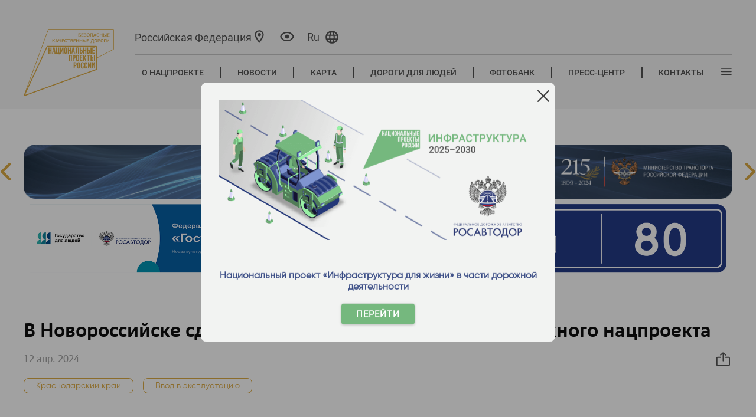

--- FILE ---
content_type: text/html; charset=utf-8
request_url: https://bkdrf.ru/News/Read/v-novorossiyske-sdany-v-ekspluatatsiyu-4-obekta-dorozhnogo-natsproekta
body_size: 14810
content:

<!DOCTYPE html>
<html class="show_mobile" lang="ru">
<head>



    <meta name="format-detection" content="telephone=no">
    <meta name="viewport" content="width=device-width">
    <link rel="apple-touch-icon" sizes="76x76" href="/favicon.ico">
    <link rel="icon" type="image/x-icon" sizes="32x32" href="/favicon.ico" />
    <meta name="theme-color" content="#fff4d9">

    <title>&#x411;&#x435;&#x437;&#x43E;&#x43F;&#x430;&#x441;&#x43D;&#x44B;&#x435; &#x43A;&#x430;&#x447;&#x435;&#x441;&#x442;&#x432;&#x435;&#x43D;&#x43D;&#x44B;&#x435; &#x434;&#x43E;&#x440;&#x43E;&#x433;&#x438; - &#x412; &#x41D;&#x43E;&#x432;&#x43E;&#x440;&#x43E;&#x441;&#x441;&#x438;&#x439;&#x441;&#x43A;&#x435; &#x441;&#x434;&#x430;&#x43D;&#x44B; &#x432; &#x44D;&#x43A;&#x441;&#x43F;&#x43B;&#x443;&#x430;&#x442;&#x430;&#x446;&#x438;&#x44E; 4 &#x43E;&#x431;&#x44A;&#x435;&#x43A;&#x442;&#x430; &#x434;&#x43E;&#x440;&#x43E;&#x436;&#x43D;&#x43E;&#x433;&#x43E; &#x43D;&#x430;&#x446;&#x43F;&#x440;&#x43E;&#x435;&#x43A;&#x442;&#x430;</title>

    
    <link href="/lib/bootstrap/dist/css/bootstrap.min.css" rel="stylesheet" />


    <link rel="stylesheet" href="/fonts/opensans/opensans.css">
    <link rel="stylesheet" href="/fonts/russo-one/russo-one.css">
    <link rel="stylesheet" href="/fonts/fa-v4.5.0/font-awesome.min.css">
    <link rel="stylesheet" href="/css/jquery.fancybox.min.css" />
    <link rel="stylesheet" href="/css/bootstrap-grid.css" />
    <link rel="stylesheet" href="/css/swiper.css" />
    <link media="all" rel="stylesheet" href="/css/select2.css" />
    <link media="all" rel="stylesheet" href="/css/style.css?v=EAcHMsKdnhlILATV1gH1uMk-Iy6kARJzePa1XmyjByY" />
    <link media="all" rel="stylesheet" href="/css/media.css?v=z2ODPhw1suTGPvSMAOEXUqex-yFx0rkX0jWy2UFkgjY" />
    <link media="all" rel="stylesheet" href="/css/site.css?v=oCxzPlgOytl8kBlH7zcNLJzn0RH4oxcwSpa3HX3_vRI" />
    <link media="all" rel="stylesheet" href="/css/new-design.css?v=RKQkStWBRdS35amj4vHTG10f52QkEqicixxaQJj-Gy0" />
    <link media="all" rel="stylesheet" href="/css/new-pages2.css?v=FGWDrEq_-ARoPcgciuH-WfiWBLw_lohhc8FwX_ikApc" />
    <link media="all" rel="stylesheet" href="/css/new-pages.css?v=FiL3W66HMQureFQBOup39beZZerGwh_GHuMggQP-KP4" />
    <link media="all" rel="stylesheet" href="/js/jquery.formstyler.css?v=xg8JYDT4VYQGBZ00QORpw_p6agd9kHnic4B-4r8wUy8" />
    <link media="all" rel="stylesheet" type="text/css" href="/css/simple-lightbox.css" />
    <link media="all" rel="stylesheet" type="text/css" href="/js/simpleLightBox.min.css" />
    <link href="/letsee/letsee.css" rel="stylesheet">
    <link href="/css/banners.css?v=r-rU9EB1ZnsGQsYLdVF2EyapmWDw5VruG6Me_bHLM3c" rel="stylesheet" />

    

    <script src="/js/jquery-2.1.1.min.js"></script>
    <script src="/js/slick-carousel-1.6.0.min.js"></script>
    <script src="/js/select2-4.0.13.min.js?v=M7SjFDQ5_cyOjFxmcd8k847F0S5YfjWCvmfG-ww4A5g"></script>
    <script src="/js/select2-4.0.13.ru_loc.min.js?v=bV6emVCE9lY0LzbVN87WKAAAFLUT3kKqEzn641pJ29o"></script>
    <script src="/js/waypoints.min.js"></script>
    <script src="/js/jquery.counterup.min.js"></script>
    <script src="/js/swiper.jquery.min.js?v=JUiO3AMUvYe2uIaHUQ9wZDoMBDSnAI2EQ_glC7Psf1o"></script>
    <script src="/js/jquery.vide.min.js"></script>
    <script src="/js/jquery.fancybox.min.js"></script>
    <script src="/js/jquery.maphilight.js"></script>
    <script src="/js/simple-lightbox.js"></script>
    <script src="/js/simpleLightBox.min.js"></script>
    <script src="/js/circle-progress.min.js"></script>

    
    
        <script src="/js/bundlescripts.min.js?v=bmUZbFIlik9Okh7G3HeqL6vu5oq8u9kC1g9frkJos8s"></script>
    
    <script src="/letsee/letsee.js"></script>
    <script src="/js/app.js?v=1b1BCZOKmhuYHov0v1Bg191OkakjJYAtGpG84MwYKVk"></script>
    
    <script src="https://unpkg.com/@vkid/sdk@&lt;3.0.0/dist-sdk/umd/index.js"></script>

    
</head>
<body>
    <div b-23u12tpp6a class="page_wp">
        <div b-23u12tpp6a class="mob_btn">
            <a b-23u12tpp6a class="flex align-items-center justify-content-center">
                <img src="/images/ico47.png?v=GBx1PjtPoklsVAR__MQ8Lu6bqr37FCwkh6MMtunZWzc" alt="пк" />
                <span b-23u12tpp6a class="mob_1">Перейти на полную версию сайта </span>
                <span b-23u12tpp6a class="mob_2">Вернуться в мобильную версию сайта </span>
            </a>
        </div>



<header class="header">
    <div class="header__container container">
        <div class="header__columns">
            <div class="header__columns-logo">
                <div class="header__logo-wrap" data-js="logo">
                    <a class="header__logo" href="/">
                        <span class="header__logo-image" style="background-image: url(/images/header/ru/main_logo.svg) !important"></span>
                    </a>
                </div>
            </div>
            <div class="header__columns-actions">
                <div class="header__top-line">
                    <div class="header__actions">



<div class="header__city" data-js="city">
    <span>
        <a class="header__city-link" data-js="select-city" title="Выбор региона">
            <span id="current-region-name" class="header__city-name">&#x420;&#x43E;&#x441;&#x441;&#x438;&#x439;&#x441;&#x43A;&#x430;&#x44F; &#x424;&#x435;&#x434;&#x435;&#x440;&#x430;&#x446;&#x438;&#x44F;</span>
            <span class="header__city-icon">
                <svg class="svg-icon" viewBox="0 0 32 32" style="width: 2.6em; height: 2.6em;">
                    <use xlink:href="/images/new-design/icons/sprite.svg#ballon"></use>
                </svg>
            </span>
        </a>
    </span>
</div>
<div class="header__city-popup" data-js="city-popup">
    <span class="header__city-popup-close" data-js="city-popup-close">
        <svg class="svg-icon -close" viewBox="0 0 20 20" style="width: 1.6em; height: 1.6em;">
            <use xlink:href="/images/icons/sprite.svg#close"></use>
        </svg>
    </span>
    <div class="header__city-popup-search">
        <input class="header__city-popup-input" data-js="header-city-search-input" type="text" placeholder="Поиск"/>
        <button class="header__city-popup-button">
            <svg class="svg-icon" viewBox="0 0 20 20" style="width: 1.4em; height: 1.4em;">
                <use xlink:href="/images/icons/sprite.svg#search"></use>
            </svg>
        </button>
    </div>
    <div class="header__city-popup-favorites city-favorites">
        <a id="current-region" class="city-favorites__link regionLink" data-subdomain="">Российская Федерация</a>
    </div>
    <div class="header__city-popup-wrapper">
        <div class="header__city-popup-list city-list">
            <div class="header__city-popup-grid">
                    <div class="city-list__group">
                        <div class="city-list__group-letter">&#x410;</div>
                        <ul>
                                <li>
                                    <a class="regionLink" data-subdomain="barnaul" data-region="&#x410;&#x43B;&#x442;&#x430;&#x439;&#x441;&#x43A;&#x438;&#x439; &#x43A;&#x440;&#x430;&#x439;">&#x410;&#x43B;&#x442;&#x430;&#x439;&#x441;&#x43A;&#x438;&#x439; &#x43A;&#x440;&#x430;&#x439;</a>
                                </li>
                                <li>
                                    <a class="regionLink" data-subdomain="amur" data-region="&#x410;&#x43C;&#x443;&#x440;&#x441;&#x43A;&#x430;&#x44F; &#x43E;&#x431;&#x43B;&#x430;&#x441;&#x442;&#x44C;">&#x410;&#x43C;&#x443;&#x440;&#x441;&#x43A;&#x430;&#x44F; &#x43E;&#x431;&#x43B;&#x430;&#x441;&#x442;&#x44C;</a>
                                </li>
                                <li>
                                    <a class="regionLink" data-subdomain="arh" data-region="&#x410;&#x440;&#x445;&#x430;&#x43D;&#x433;&#x435;&#x43B;&#x44C;&#x441;&#x43A;&#x430;&#x44F; &#x43E;&#x431;&#x43B;&#x430;&#x441;&#x442;&#x44C;">&#x410;&#x440;&#x445;&#x430;&#x43D;&#x433;&#x435;&#x43B;&#x44C;&#x441;&#x43A;&#x430;&#x44F; &#x43E;&#x431;&#x43B;&#x430;&#x441;&#x442;&#x44C;</a>
                                </li>
                                <li>
                                    <a class="regionLink" data-subdomain="astrakhan" data-region="&#x410;&#x441;&#x442;&#x440;&#x430;&#x445;&#x430;&#x43D;&#x441;&#x43A;&#x430;&#x44F; &#x43E;&#x431;&#x43B;&#x430;&#x441;&#x442;&#x44C;">&#x410;&#x441;&#x442;&#x440;&#x430;&#x445;&#x430;&#x43D;&#x441;&#x43A;&#x430;&#x44F; &#x43E;&#x431;&#x43B;&#x430;&#x441;&#x442;&#x44C;</a>
                                </li>
                        </ul>
                    </div>
                    <div class="city-list__group">
                        <div class="city-list__group-letter">&#x411;</div>
                        <ul>
                                <li>
                                    <a class="regionLink" data-subdomain="belgorod" data-region="&#x411;&#x435;&#x43B;&#x433;&#x43E;&#x440;&#x43E;&#x434;&#x441;&#x43A;&#x430;&#x44F; &#x43E;&#x431;&#x43B;&#x430;&#x441;&#x442;&#x44C;">&#x411;&#x435;&#x43B;&#x433;&#x43E;&#x440;&#x43E;&#x434;&#x441;&#x43A;&#x430;&#x44F; &#x43E;&#x431;&#x43B;&#x430;&#x441;&#x442;&#x44C;</a>
                                </li>
                                <li>
                                    <a class="regionLink" data-subdomain="bryansk" data-region="&#x411;&#x440;&#x44F;&#x43D;&#x441;&#x43A;&#x430;&#x44F; &#x43E;&#x431;&#x43B;&#x430;&#x441;&#x442;&#x44C;">&#x411;&#x440;&#x44F;&#x43D;&#x441;&#x43A;&#x430;&#x44F; &#x43E;&#x431;&#x43B;&#x430;&#x441;&#x442;&#x44C;</a>
                                </li>
                        </ul>
                    </div>
                    <div class="city-list__group">
                        <div class="city-list__group-letter">&#x412;</div>
                        <ul>
                                <li>
                                    <a class="regionLink" data-subdomain="vladimir" data-region="&#x412;&#x43B;&#x430;&#x434;&#x438;&#x43C;&#x438;&#x440;&#x441;&#x43A;&#x430;&#x44F; &#x43E;&#x431;&#x43B;&#x430;&#x441;&#x442;&#x44C;">&#x412;&#x43B;&#x430;&#x434;&#x438;&#x43C;&#x438;&#x440;&#x441;&#x43A;&#x430;&#x44F; &#x43E;&#x431;&#x43B;&#x430;&#x441;&#x442;&#x44C;</a>
                                </li>
                                <li>
                                    <a class="regionLink" data-subdomain="volgograd" data-region="&#x412;&#x43E;&#x43B;&#x433;&#x43E;&#x433;&#x440;&#x430;&#x434;&#x441;&#x43A;&#x430;&#x44F; &#x43E;&#x431;&#x43B;&#x430;&#x441;&#x442;&#x44C;">&#x412;&#x43E;&#x43B;&#x433;&#x43E;&#x433;&#x440;&#x430;&#x434;&#x441;&#x43A;&#x430;&#x44F; &#x43E;&#x431;&#x43B;&#x430;&#x441;&#x442;&#x44C;</a>
                                </li>
                                <li>
                                    <a class="regionLink" data-subdomain="vologda" data-region="&#x412;&#x43E;&#x43B;&#x43E;&#x433;&#x43E;&#x434;&#x441;&#x43A;&#x430;&#x44F; &#x43E;&#x431;&#x43B;&#x430;&#x441;&#x442;&#x44C;">&#x412;&#x43E;&#x43B;&#x43E;&#x433;&#x43E;&#x434;&#x441;&#x43A;&#x430;&#x44F; &#x43E;&#x431;&#x43B;&#x430;&#x441;&#x442;&#x44C;</a>
                                </li>
                                <li>
                                    <a class="regionLink" data-subdomain="voronezh" data-region="&#x412;&#x43E;&#x440;&#x43E;&#x43D;&#x435;&#x436;&#x441;&#x43A;&#x430;&#x44F; &#x43E;&#x431;&#x43B;&#x430;&#x441;&#x442;&#x44C;">&#x412;&#x43E;&#x440;&#x43E;&#x43D;&#x435;&#x436;&#x441;&#x43A;&#x430;&#x44F; &#x43E;&#x431;&#x43B;&#x430;&#x441;&#x442;&#x44C;</a>
                                </li>
                        </ul>
                    </div>
                    <div class="city-list__group">
                        <div class="city-list__group-letter">&#x414;</div>
                        <ul>
                                <li>
                                    <a class="regionLink" data-subdomain="donetsk" data-region="&#x414;&#x43E;&#x43D;&#x435;&#x446;&#x43A;&#x430;&#x44F; &#x41D;&#x430;&#x440;&#x43E;&#x434;&#x43D;&#x430;&#x44F; &#x420;&#x435;&#x441;&#x43F;&#x443;&#x431;&#x43B;&#x438;&#x43A;&#x430;">&#x414;&#x43E;&#x43D;&#x435;&#x446;&#x43A;&#x430;&#x44F; &#x41D;&#x430;&#x440;&#x43E;&#x434;&#x43D;&#x430;&#x44F; &#x420;&#x435;&#x441;&#x43F;&#x443;&#x431;&#x43B;&#x438;&#x43A;&#x430;</a>
                                </li>
                        </ul>
                    </div>
                    <div class="city-list__group">
                        <div class="city-list__group-letter">&#x415;</div>
                        <ul>
                                <li>
                                    <a class="regionLink" data-subdomain="eao" data-region="&#x415;&#x432;&#x440;&#x435;&#x439;&#x441;&#x43A;&#x430;&#x44F; &#x430;&#x432;&#x442;&#x43E;&#x43D;&#x43E;&#x43C;&#x43D;&#x430;&#x44F; &#x43E;&#x431;&#x43B;&#x430;&#x441;&#x442;&#x44C;">&#x415;&#x432;&#x440;&#x435;&#x439;&#x441;&#x43A;&#x430;&#x44F; &#x430;&#x432;&#x442;&#x43E;&#x43D;&#x43E;&#x43C;&#x43D;&#x430;&#x44F; &#x43E;&#x431;&#x43B;&#x430;&#x441;&#x442;&#x44C;</a>
                                </li>
                        </ul>
                    </div>
                    <div class="city-list__group">
                        <div class="city-list__group-letter">&#x417;</div>
                        <ul>
                                <li>
                                    <a class="regionLink" data-subdomain="chita" data-region="&#x417;&#x430;&#x431;&#x430;&#x439;&#x43A;&#x430;&#x43B;&#x44C;&#x441;&#x43A;&#x438;&#x439; &#x43A;&#x440;&#x430;&#x439;">&#x417;&#x430;&#x431;&#x430;&#x439;&#x43A;&#x430;&#x43B;&#x44C;&#x441;&#x43A;&#x438;&#x439; &#x43A;&#x440;&#x430;&#x439;</a>
                                </li>
                                <li>
                                    <a class="regionLink" data-subdomain="zaporoje" data-region="&#x417;&#x430;&#x43F;&#x43E;&#x440;&#x43E;&#x436;&#x441;&#x43A;&#x430;&#x44F; &#x43E;&#x431;&#x43B;&#x430;&#x441;&#x442;&#x44C;">&#x417;&#x430;&#x43F;&#x43E;&#x440;&#x43E;&#x436;&#x441;&#x43A;&#x430;&#x44F; &#x43E;&#x431;&#x43B;&#x430;&#x441;&#x442;&#x44C;</a>
                                </li>
                        </ul>
                    </div>
                    <div class="city-list__group">
                        <div class="city-list__group-letter">&#x418;</div>
                        <ul>
                                <li>
                                    <a class="regionLink" data-subdomain="ivanovo" data-region="&#x418;&#x432;&#x430;&#x43D;&#x43E;&#x432;&#x441;&#x43A;&#x430;&#x44F; &#x43E;&#x431;&#x43B;&#x430;&#x441;&#x442;&#x44C;">&#x418;&#x432;&#x430;&#x43D;&#x43E;&#x432;&#x441;&#x43A;&#x430;&#x44F; &#x43E;&#x431;&#x43B;&#x430;&#x441;&#x442;&#x44C;</a>
                                </li>
                                <li>
                                    <a class="regionLink" data-subdomain="irkutsk" data-region="&#x418;&#x440;&#x43A;&#x443;&#x442;&#x441;&#x43A;&#x430;&#x44F; &#x43E;&#x431;&#x43B;&#x430;&#x441;&#x442;&#x44C;">&#x418;&#x440;&#x43A;&#x443;&#x442;&#x441;&#x43A;&#x430;&#x44F; &#x43E;&#x431;&#x43B;&#x430;&#x441;&#x442;&#x44C;</a>
                                </li>
                        </ul>
                    </div>
                    <div class="city-list__group">
                        <div class="city-list__group-letter">&#x41A;</div>
                        <ul>
                                <li>
                                    <a class="regionLink" data-subdomain="kbr" data-region="&#x41A;&#x430;&#x431;&#x430;&#x440;&#x434;&#x438;&#x43D;&#x43E;-&#x411;&#x430;&#x43B;&#x43A;&#x430;&#x440;&#x441;&#x43A;&#x430;&#x44F; &#x420;&#x435;&#x441;&#x43F;&#x443;&#x431;&#x43B;&#x438;&#x43A;&#x430;">&#x41A;&#x430;&#x431;&#x430;&#x440;&#x434;&#x438;&#x43D;&#x43E;-&#x411;&#x430;&#x43B;&#x43A;&#x430;&#x440;&#x441;&#x43A;&#x430;&#x44F; &#x420;&#x435;&#x441;&#x43F;&#x443;&#x431;&#x43B;&#x438;&#x43A;&#x430;</a>
                                </li>
                                <li>
                                    <a class="regionLink" data-subdomain="kaliningrad" data-region="&#x41A;&#x430;&#x43B;&#x438;&#x43D;&#x438;&#x43D;&#x433;&#x440;&#x430;&#x434;&#x441;&#x43A;&#x430;&#x44F; &#x43E;&#x431;&#x43B;&#x430;&#x441;&#x442;&#x44C;">&#x41A;&#x430;&#x43B;&#x438;&#x43D;&#x438;&#x43D;&#x433;&#x440;&#x430;&#x434;&#x441;&#x43A;&#x430;&#x44F; &#x43E;&#x431;&#x43B;&#x430;&#x441;&#x442;&#x44C;</a>
                                </li>
                                <li>
                                    <a class="regionLink" data-subdomain="kaluga" data-region="&#x41A;&#x430;&#x43B;&#x443;&#x436;&#x441;&#x43A;&#x430;&#x44F; &#x43E;&#x431;&#x43B;&#x430;&#x441;&#x442;&#x44C;">&#x41A;&#x430;&#x43B;&#x443;&#x436;&#x441;&#x43A;&#x430;&#x44F; &#x43E;&#x431;&#x43B;&#x430;&#x441;&#x442;&#x44C;</a>
                                </li>
                                <li>
                                    <a class="regionLink" data-subdomain="kamchatka" data-region="&#x41A;&#x430;&#x43C;&#x447;&#x430;&#x442;&#x441;&#x43A;&#x438;&#x439; &#x43A;&#x440;&#x430;&#x439;">&#x41A;&#x430;&#x43C;&#x447;&#x430;&#x442;&#x441;&#x43A;&#x438;&#x439; &#x43A;&#x440;&#x430;&#x439;</a>
                                </li>
                                <li>
                                    <a class="regionLink" data-subdomain="krchr" data-region="&#x41A;&#x430;&#x440;&#x430;&#x447;&#x430;&#x435;&#x432;&#x43E;-&#x427;&#x435;&#x440;&#x43A;&#x435;&#x441;&#x441;&#x43A;&#x430;&#x44F; &#x420;&#x435;&#x441;&#x43F;&#x443;&#x431;&#x43B;&#x438;&#x43A;&#x430;">&#x41A;&#x430;&#x440;&#x430;&#x447;&#x430;&#x435;&#x432;&#x43E;-&#x427;&#x435;&#x440;&#x43A;&#x435;&#x441;&#x441;&#x43A;&#x430;&#x44F; &#x420;&#x435;&#x441;&#x43F;&#x443;&#x431;&#x43B;&#x438;&#x43A;&#x430;</a>
                                </li>
                                <li>
                                    <a class="regionLink" data-subdomain="kuzbass" data-region="&#x41A;&#x435;&#x43C;&#x435;&#x440;&#x43E;&#x432;&#x441;&#x43A;&#x430;&#x44F; &#x43E;&#x431;&#x43B;&#x430;&#x441;&#x442;&#x44C; &#x2014; &#x41A;&#x443;&#x437;&#x431;&#x430;&#x441;&#x441;">&#x41A;&#x435;&#x43C;&#x435;&#x440;&#x43E;&#x432;&#x441;&#x43A;&#x430;&#x44F; &#x43E;&#x431;&#x43B;&#x430;&#x441;&#x442;&#x44C; &#x2014; &#x41A;&#x443;&#x437;&#x431;&#x430;&#x441;&#x441;</a>
                                </li>
                                <li>
                                    <a class="regionLink" data-subdomain="kirov" data-region="&#x41A;&#x438;&#x440;&#x43E;&#x432;&#x441;&#x43A;&#x430;&#x44F; &#x43E;&#x431;&#x43B;&#x430;&#x441;&#x442;&#x44C;">&#x41A;&#x438;&#x440;&#x43E;&#x432;&#x441;&#x43A;&#x430;&#x44F; &#x43E;&#x431;&#x43B;&#x430;&#x441;&#x442;&#x44C;</a>
                                </li>
                                <li>
                                    <a class="regionLink" data-subdomain="kostroma" data-region="&#x41A;&#x43E;&#x441;&#x442;&#x440;&#x43E;&#x43C;&#x441;&#x43A;&#x430;&#x44F; &#x43E;&#x431;&#x43B;&#x430;&#x441;&#x442;&#x44C;">&#x41A;&#x43E;&#x441;&#x442;&#x440;&#x43E;&#x43C;&#x441;&#x43A;&#x430;&#x44F; &#x43E;&#x431;&#x43B;&#x430;&#x441;&#x442;&#x44C;</a>
                                </li>
                                <li>
                                    <a class="regionLink" data-subdomain="krsnd" data-region="&#x41A;&#x440;&#x430;&#x441;&#x43D;&#x43E;&#x434;&#x430;&#x440;&#x441;&#x43A;&#x438;&#x439; &#x43A;&#x440;&#x430;&#x439;">&#x41A;&#x440;&#x430;&#x441;&#x43D;&#x43E;&#x434;&#x430;&#x440;&#x441;&#x43A;&#x438;&#x439; &#x43A;&#x440;&#x430;&#x439;</a>
                                </li>
                                <li>
                                    <a class="regionLink" data-subdomain="kras" data-region="&#x41A;&#x440;&#x430;&#x441;&#x43D;&#x43E;&#x44F;&#x440;&#x441;&#x43A;&#x438;&#x439; &#x43A;&#x440;&#x430;&#x439;">&#x41A;&#x440;&#x430;&#x441;&#x43D;&#x43E;&#x44F;&#x440;&#x441;&#x43A;&#x438;&#x439; &#x43A;&#x440;&#x430;&#x439;</a>
                                </li>
                                <li>
                                    <a class="regionLink" data-subdomain="kurgan" data-region="&#x41A;&#x443;&#x440;&#x433;&#x430;&#x43D;&#x441;&#x43A;&#x430;&#x44F; &#x43E;&#x431;&#x43B;&#x430;&#x441;&#x442;&#x44C;">&#x41A;&#x443;&#x440;&#x433;&#x430;&#x43D;&#x441;&#x43A;&#x430;&#x44F; &#x43E;&#x431;&#x43B;&#x430;&#x441;&#x442;&#x44C;</a>
                                </li>
                                <li>
                                    <a class="regionLink" data-subdomain="kursk" data-region="&#x41A;&#x443;&#x440;&#x441;&#x43A;&#x430;&#x44F; &#x43E;&#x431;&#x43B;&#x430;&#x441;&#x442;&#x44C;">&#x41A;&#x443;&#x440;&#x441;&#x43A;&#x430;&#x44F; &#x43E;&#x431;&#x43B;&#x430;&#x441;&#x442;&#x44C;</a>
                                </li>
                        </ul>
                    </div>
                    <div class="city-list__group">
                        <div class="city-list__group-letter">&#x41B;</div>
                        <ul>
                                <li>
                                    <a class="regionLink" data-subdomain="leninsk" data-region="&#x41B;&#x435;&#x43D;&#x438;&#x43D;&#x433;&#x440;&#x430;&#x434;&#x441;&#x43A;&#x430;&#x44F; &#x43E;&#x431;&#x43B;&#x430;&#x441;&#x442;&#x44C;">&#x41B;&#x435;&#x43D;&#x438;&#x43D;&#x433;&#x440;&#x430;&#x434;&#x441;&#x43A;&#x430;&#x44F; &#x43E;&#x431;&#x43B;&#x430;&#x441;&#x442;&#x44C;</a>
                                </li>
                                <li>
                                    <a class="regionLink" data-subdomain="lipetsk" data-region="&#x41B;&#x438;&#x43F;&#x435;&#x446;&#x43A;&#x430;&#x44F; &#x43E;&#x431;&#x43B;&#x430;&#x441;&#x442;&#x44C;">&#x41B;&#x438;&#x43F;&#x435;&#x446;&#x43A;&#x430;&#x44F; &#x43E;&#x431;&#x43B;&#x430;&#x441;&#x442;&#x44C;</a>
                                </li>
                                <li>
                                    <a class="regionLink" data-subdomain="lugansk" data-region="&#x41B;&#x443;&#x433;&#x430;&#x43D;&#x441;&#x43A;&#x430;&#x44F; &#x41D;&#x430;&#x440;&#x43E;&#x434;&#x43D;&#x430;&#x44F; &#x420;&#x435;&#x441;&#x43F;&#x443;&#x431;&#x43B;&#x438;&#x43A;&#x430;">&#x41B;&#x443;&#x433;&#x430;&#x43D;&#x441;&#x43A;&#x430;&#x44F; &#x41D;&#x430;&#x440;&#x43E;&#x434;&#x43D;&#x430;&#x44F; &#x420;&#x435;&#x441;&#x43F;&#x443;&#x431;&#x43B;&#x438;&#x43A;&#x430;</a>
                                </li>
                        </ul>
                    </div>
                    <div class="city-list__group">
                        <div class="city-list__group-letter">&#x41C;</div>
                        <ul>
                                <li>
                                    <a class="regionLink" data-subdomain="magadan" data-region="&#x41C;&#x430;&#x433;&#x430;&#x434;&#x430;&#x43D;&#x441;&#x43A;&#x430;&#x44F; &#x43E;&#x431;&#x43B;&#x430;&#x441;&#x442;&#x44C;">&#x41C;&#x430;&#x433;&#x430;&#x434;&#x430;&#x43D;&#x441;&#x43A;&#x430;&#x44F; &#x43E;&#x431;&#x43B;&#x430;&#x441;&#x442;&#x44C;</a>
                                </li>
                                <li>
                                    <a class="regionLink" data-subdomain="msk" data-region="&#x41C;&#x43E;&#x441;&#x43A;&#x43E;&#x432;&#x441;&#x43A;&#x430;&#x44F; &#x43E;&#x431;&#x43B;&#x430;&#x441;&#x442;&#x44C;">&#x41C;&#x43E;&#x441;&#x43A;&#x43E;&#x432;&#x441;&#x43A;&#x430;&#x44F; &#x43E;&#x431;&#x43B;&#x430;&#x441;&#x442;&#x44C;</a>
                                </li>
                                <li>
                                    <a class="regionLink" data-subdomain="murmansk" data-region="&#x41C;&#x443;&#x440;&#x43C;&#x430;&#x43D;&#x441;&#x43A;&#x430;&#x44F; &#x43E;&#x431;&#x43B;&#x430;&#x441;&#x442;&#x44C;">&#x41C;&#x443;&#x440;&#x43C;&#x430;&#x43D;&#x441;&#x43A;&#x430;&#x44F; &#x43E;&#x431;&#x43B;&#x430;&#x441;&#x442;&#x44C;</a>
                                </li>
                        </ul>
                    </div>
                    <div class="city-list__group">
                        <div class="city-list__group-letter">&#x41D;</div>
                        <ul>
                                <li>
                                    <a class="regionLink" data-subdomain="nao" data-region="&#x41D;&#x435;&#x43D;&#x435;&#x446;&#x43A;&#x438;&#x439; &#x430;&#x432;&#x442;&#x43E;&#x43D;&#x43E;&#x43C;&#x43D;&#x44B;&#x439; &#x43E;&#x43A;&#x440;&#x443;&#x433;">&#x41D;&#x435;&#x43D;&#x435;&#x446;&#x43A;&#x438;&#x439; &#x430;&#x432;&#x442;&#x43E;&#x43D;&#x43E;&#x43C;&#x43D;&#x44B;&#x439; &#x43E;&#x43A;&#x440;&#x443;&#x433;</a>
                                </li>
                                <li>
                                    <a class="regionLink" data-subdomain="nnov" data-region="&#x41D;&#x438;&#x436;&#x435;&#x433;&#x43E;&#x440;&#x43E;&#x434;&#x441;&#x43A;&#x430;&#x44F; &#x43E;&#x431;&#x43B;&#x430;&#x441;&#x442;&#x44C;">&#x41D;&#x438;&#x436;&#x435;&#x433;&#x43E;&#x440;&#x43E;&#x434;&#x441;&#x43A;&#x430;&#x44F; &#x43E;&#x431;&#x43B;&#x430;&#x441;&#x442;&#x44C;</a>
                                </li>
                                <li>
                                    <a class="regionLink" data-subdomain="novgorod" data-region="&#x41D;&#x43E;&#x432;&#x433;&#x43E;&#x440;&#x43E;&#x434;&#x441;&#x43A;&#x430;&#x44F; &#x43E;&#x431;&#x43B;&#x430;&#x441;&#x442;&#x44C;">&#x41D;&#x43E;&#x432;&#x433;&#x43E;&#x440;&#x43E;&#x434;&#x441;&#x43A;&#x430;&#x44F; &#x43E;&#x431;&#x43B;&#x430;&#x441;&#x442;&#x44C;</a>
                                </li>
                                <li>
                                    <a class="regionLink" data-subdomain="novosibirsk" data-region="&#x41D;&#x43E;&#x432;&#x43E;&#x441;&#x438;&#x431;&#x438;&#x440;&#x441;&#x43A;&#x430;&#x44F; &#x43E;&#x431;&#x43B;&#x430;&#x441;&#x442;&#x44C;">&#x41D;&#x43E;&#x432;&#x43E;&#x441;&#x438;&#x431;&#x438;&#x440;&#x441;&#x43A;&#x430;&#x44F; &#x43E;&#x431;&#x43B;&#x430;&#x441;&#x442;&#x44C;</a>
                                </li>
                        </ul>
                    </div>
                    <div class="city-list__group">
                        <div class="city-list__group-letter">&#x41E;</div>
                        <ul>
                                <li>
                                    <a class="regionLink" data-subdomain="omsk" data-region="&#x41E;&#x43C;&#x441;&#x43A;&#x430;&#x44F; &#x43E;&#x431;&#x43B;&#x430;&#x441;&#x442;&#x44C;">&#x41E;&#x43C;&#x441;&#x43A;&#x430;&#x44F; &#x43E;&#x431;&#x43B;&#x430;&#x441;&#x442;&#x44C;</a>
                                </li>
                                <li>
                                    <a class="regionLink" data-subdomain="orenburg" data-region="&#x41E;&#x440;&#x435;&#x43D;&#x431;&#x443;&#x440;&#x433;&#x441;&#x43A;&#x430;&#x44F; &#x43E;&#x431;&#x43B;&#x430;&#x441;&#x442;&#x44C;">&#x41E;&#x440;&#x435;&#x43D;&#x431;&#x443;&#x440;&#x433;&#x441;&#x43A;&#x430;&#x44F; &#x43E;&#x431;&#x43B;&#x430;&#x441;&#x442;&#x44C;</a>
                                </li>
                                <li>
                                    <a class="regionLink" data-subdomain="orel" data-region="&#x41E;&#x440;&#x43B;&#x43E;&#x432;&#x441;&#x43A;&#x430;&#x44F; &#x43E;&#x431;&#x43B;&#x430;&#x441;&#x442;&#x44C;">&#x41E;&#x440;&#x43B;&#x43E;&#x432;&#x441;&#x43A;&#x430;&#x44F; &#x43E;&#x431;&#x43B;&#x430;&#x441;&#x442;&#x44C;</a>
                                </li>
                        </ul>
                    </div>
                    <div class="city-list__group">
                        <div class="city-list__group-letter">&#x41F;</div>
                        <ul>
                                <li>
                                    <a class="regionLink" data-subdomain="penza" data-region="&#x41F;&#x435;&#x43D;&#x437;&#x435;&#x43D;&#x441;&#x43A;&#x430;&#x44F; &#x43E;&#x431;&#x43B;&#x430;&#x441;&#x442;&#x44C;">&#x41F;&#x435;&#x43D;&#x437;&#x435;&#x43D;&#x441;&#x43A;&#x430;&#x44F; &#x43E;&#x431;&#x43B;&#x430;&#x441;&#x442;&#x44C;</a>
                                </li>
                                <li>
                                    <a class="regionLink" data-subdomain="perm" data-region="&#x41F;&#x435;&#x440;&#x43C;&#x441;&#x43A;&#x438;&#x439; &#x43A;&#x440;&#x430;&#x439;">&#x41F;&#x435;&#x440;&#x43C;&#x441;&#x43A;&#x438;&#x439; &#x43A;&#x440;&#x430;&#x439;</a>
                                </li>
                                <li>
                                    <a class="regionLink" data-subdomain="vladivostok" data-region="&#x41F;&#x440;&#x438;&#x43C;&#x43E;&#x440;&#x441;&#x43A;&#x438;&#x439; &#x43A;&#x440;&#x430;&#x439;">&#x41F;&#x440;&#x438;&#x43C;&#x43E;&#x440;&#x441;&#x43A;&#x438;&#x439; &#x43A;&#x440;&#x430;&#x439;</a>
                                </li>
                                <li>
                                    <a class="regionLink" data-subdomain="pskov" data-region="&#x41F;&#x441;&#x43A;&#x43E;&#x432;&#x441;&#x43A;&#x430;&#x44F; &#x43E;&#x431;&#x43B;&#x430;&#x441;&#x442;&#x44C;">&#x41F;&#x441;&#x43A;&#x43E;&#x432;&#x441;&#x43A;&#x430;&#x44F; &#x43E;&#x431;&#x43B;&#x430;&#x441;&#x442;&#x44C;</a>
                                </li>
                        </ul>
                    </div>
                    <div class="city-list__group">
                        <div class="city-list__group-letter">&#x420;</div>
                        <ul>
                                <li>
                                    <a class="regionLink" data-subdomain="adygea" data-region="&#x420;&#x435;&#x441;&#x43F;&#x443;&#x431;&#x43B;&#x438;&#x43A;&#x430; &#x410;&#x434;&#x44B;&#x433;&#x435;&#x44F;">&#x420;&#x435;&#x441;&#x43F;&#x443;&#x431;&#x43B;&#x438;&#x43A;&#x430; &#x410;&#x434;&#x44B;&#x433;&#x435;&#x44F;</a>
                                </li>
                                <li>
                                    <a class="regionLink" data-subdomain="altai" data-region="&#x420;&#x435;&#x441;&#x43F;&#x443;&#x431;&#x43B;&#x438;&#x43A;&#x430; &#x410;&#x43B;&#x442;&#x430;&#x439;">&#x420;&#x435;&#x441;&#x43F;&#x443;&#x431;&#x43B;&#x438;&#x43A;&#x430; &#x410;&#x43B;&#x442;&#x430;&#x439;</a>
                                </li>
                                <li>
                                    <a class="regionLink" data-subdomain="bashkortostan" data-region="&#x420;&#x435;&#x441;&#x43F;&#x443;&#x431;&#x43B;&#x438;&#x43A;&#x430; &#x411;&#x430;&#x448;&#x43A;&#x43E;&#x440;&#x442;&#x43E;&#x441;&#x442;&#x430;&#x43D;">&#x420;&#x435;&#x441;&#x43F;&#x443;&#x431;&#x43B;&#x438;&#x43A;&#x430; &#x411;&#x430;&#x448;&#x43A;&#x43E;&#x440;&#x442;&#x43E;&#x441;&#x442;&#x430;&#x43D;</a>
                                </li>
                                <li>
                                    <a class="regionLink" data-subdomain="buryatia" data-region="&#x420;&#x435;&#x441;&#x43F;&#x443;&#x431;&#x43B;&#x438;&#x43A;&#x430; &#x411;&#x443;&#x440;&#x44F;&#x442;&#x438;&#x44F;">&#x420;&#x435;&#x441;&#x43F;&#x443;&#x431;&#x43B;&#x438;&#x43A;&#x430; &#x411;&#x443;&#x440;&#x44F;&#x442;&#x438;&#x44F;</a>
                                </li>
                                <li>
                                    <a class="regionLink" data-subdomain="dagestan" data-region="&#x420;&#x435;&#x441;&#x43F;&#x443;&#x431;&#x43B;&#x438;&#x43A;&#x430; &#x414;&#x430;&#x433;&#x435;&#x441;&#x442;&#x430;&#x43D;">&#x420;&#x435;&#x441;&#x43F;&#x443;&#x431;&#x43B;&#x438;&#x43A;&#x430; &#x414;&#x430;&#x433;&#x435;&#x441;&#x442;&#x430;&#x43D;</a>
                                </li>
                                <li>
                                    <a class="regionLink" data-subdomain="magas" data-region="&#x420;&#x435;&#x441;&#x43F;&#x443;&#x431;&#x43B;&#x438;&#x43A;&#x430; &#x418;&#x43D;&#x433;&#x443;&#x448;&#x435;&#x442;&#x438;&#x44F;">&#x420;&#x435;&#x441;&#x43F;&#x443;&#x431;&#x43B;&#x438;&#x43A;&#x430; &#x418;&#x43D;&#x433;&#x443;&#x448;&#x435;&#x442;&#x438;&#x44F;</a>
                                </li>
                                <li>
                                    <a class="regionLink" data-subdomain="elista" data-region="&#x420;&#x435;&#x441;&#x43F;&#x443;&#x431;&#x43B;&#x438;&#x43A;&#x430; &#x41A;&#x430;&#x43B;&#x43C;&#x44B;&#x43A;&#x438;&#x44F;">&#x420;&#x435;&#x441;&#x43F;&#x443;&#x431;&#x43B;&#x438;&#x43A;&#x430; &#x41A;&#x430;&#x43B;&#x43C;&#x44B;&#x43A;&#x438;&#x44F;</a>
                                </li>
                                <li>
                                    <a class="regionLink" data-subdomain="karelia" data-region="&#x420;&#x435;&#x441;&#x43F;&#x443;&#x431;&#x43B;&#x438;&#x43A;&#x430; &#x41A;&#x430;&#x440;&#x435;&#x43B;&#x438;&#x44F;">&#x420;&#x435;&#x441;&#x43F;&#x443;&#x431;&#x43B;&#x438;&#x43A;&#x430; &#x41A;&#x430;&#x440;&#x435;&#x43B;&#x438;&#x44F;</a>
                                </li>
                                <li>
                                    <a class="regionLink" data-subdomain="komi" data-region="&#x420;&#x435;&#x441;&#x43F;&#x443;&#x431;&#x43B;&#x438;&#x43A;&#x430; &#x41A;&#x43E;&#x43C;&#x438;">&#x420;&#x435;&#x441;&#x43F;&#x443;&#x431;&#x43B;&#x438;&#x43A;&#x430; &#x41A;&#x43E;&#x43C;&#x438;</a>
                                </li>
                                <li>
                                    <a class="regionLink" data-subdomain="crimea" data-region="&#x420;&#x435;&#x441;&#x43F;&#x443;&#x431;&#x43B;&#x438;&#x43A;&#x430; &#x41A;&#x440;&#x44B;&#x43C;">&#x420;&#x435;&#x441;&#x43F;&#x443;&#x431;&#x43B;&#x438;&#x43A;&#x430; &#x41A;&#x440;&#x44B;&#x43C;</a>
                                </li>
                                <li>
                                    <a class="regionLink" data-subdomain="mariel" data-region="&#x420;&#x435;&#x441;&#x43F;&#x443;&#x431;&#x43B;&#x438;&#x43A;&#x430; &#x41C;&#x430;&#x440;&#x438;&#x439; &#x42D;&#x43B;">&#x420;&#x435;&#x441;&#x43F;&#x443;&#x431;&#x43B;&#x438;&#x43A;&#x430; &#x41C;&#x430;&#x440;&#x438;&#x439; &#x42D;&#x43B;</a>
                                </li>
                                <li>
                                    <a class="regionLink" data-subdomain="mordovia" data-region="&#x420;&#x435;&#x441;&#x43F;&#x443;&#x431;&#x43B;&#x438;&#x43A;&#x430; &#x41C;&#x43E;&#x440;&#x434;&#x43E;&#x432;&#x438;&#x44F;">&#x420;&#x435;&#x441;&#x43F;&#x443;&#x431;&#x43B;&#x438;&#x43A;&#x430; &#x41C;&#x43E;&#x440;&#x434;&#x43E;&#x432;&#x438;&#x44F;</a>
                                </li>
                                <li>
                                    <a class="regionLink" data-subdomain="sakha" data-region="&#x420;&#x435;&#x441;&#x43F;&#x443;&#x431;&#x43B;&#x438;&#x43A;&#x430; &#x421;&#x430;&#x445;&#x430; (&#x42F;&#x43A;&#x443;&#x442;&#x438;&#x44F;)">&#x420;&#x435;&#x441;&#x43F;&#x443;&#x431;&#x43B;&#x438;&#x43A;&#x430; &#x421;&#x430;&#x445;&#x430; (&#x42F;&#x43A;&#x443;&#x442;&#x438;&#x44F;)</a>
                                </li>
                                <li>
                                    <a class="regionLink" data-subdomain="alania" data-region="&#x420;&#x435;&#x441;&#x43F;&#x443;&#x431;&#x43B;&#x438;&#x43A;&#x430; &#x421;&#x435;&#x432;&#x435;&#x440;&#x43D;&#x430;&#x44F; &#x41E;&#x441;&#x435;&#x442;&#x438;&#x44F; &#x2014; &#x410;&#x43B;&#x430;&#x43D;&#x438;&#x44F;">&#x420;&#x435;&#x441;&#x43F;&#x443;&#x431;&#x43B;&#x438;&#x43A;&#x430; &#x421;&#x435;&#x432;&#x435;&#x440;&#x43D;&#x430;&#x44F; &#x41E;&#x441;&#x435;&#x442;&#x438;&#x44F; &#x2014; &#x410;&#x43B;&#x430;&#x43D;&#x438;&#x44F;</a>
                                </li>
                                <li>
                                    <a class="regionLink" data-subdomain="tatarstan" data-region="&#x420;&#x435;&#x441;&#x43F;&#x443;&#x431;&#x43B;&#x438;&#x43A;&#x430; &#x422;&#x430;&#x442;&#x430;&#x440;&#x441;&#x442;&#x430;&#x43D;">&#x420;&#x435;&#x441;&#x43F;&#x443;&#x431;&#x43B;&#x438;&#x43A;&#x430; &#x422;&#x430;&#x442;&#x430;&#x440;&#x441;&#x442;&#x430;&#x43D;</a>
                                </li>
                                <li>
                                    <a class="regionLink" data-subdomain="tyva" data-region="&#x420;&#x435;&#x441;&#x43F;&#x443;&#x431;&#x43B;&#x438;&#x43A;&#x430; &#x422;&#x44B;&#x432;&#x430;">&#x420;&#x435;&#x441;&#x43F;&#x443;&#x431;&#x43B;&#x438;&#x43A;&#x430; &#x422;&#x44B;&#x432;&#x430;</a>
                                </li>
                                <li>
                                    <a class="regionLink" data-subdomain="hakas" data-region="&#x420;&#x435;&#x441;&#x43F;&#x443;&#x431;&#x43B;&#x438;&#x43A;&#x430; &#x425;&#x430;&#x43A;&#x430;&#x441;&#x438;&#x44F;">&#x420;&#x435;&#x441;&#x43F;&#x443;&#x431;&#x43B;&#x438;&#x43A;&#x430; &#x425;&#x430;&#x43A;&#x430;&#x441;&#x438;&#x44F;</a>
                                </li>
                                <li>
                                    <a class="regionLink" data-subdomain="rostov" data-region="&#x420;&#x43E;&#x441;&#x442;&#x43E;&#x432;&#x441;&#x43A;&#x430;&#x44F; &#x43E;&#x431;&#x43B;&#x430;&#x441;&#x442;&#x44C;">&#x420;&#x43E;&#x441;&#x442;&#x43E;&#x432;&#x441;&#x43A;&#x430;&#x44F; &#x43E;&#x431;&#x43B;&#x430;&#x441;&#x442;&#x44C;</a>
                                </li>
                                <li>
                                    <a class="regionLink" data-subdomain="rzn" data-region="&#x420;&#x44F;&#x437;&#x430;&#x43D;&#x441;&#x43A;&#x430;&#x44F; &#x43E;&#x431;&#x43B;&#x430;&#x441;&#x442;&#x44C;">&#x420;&#x44F;&#x437;&#x430;&#x43D;&#x441;&#x43A;&#x430;&#x44F; &#x43E;&#x431;&#x43B;&#x430;&#x441;&#x442;&#x44C;</a>
                                </li>
                        </ul>
                    </div>
                    <div class="city-list__group">
                        <div class="city-list__group-letter">&#x421;</div>
                        <ul>
                                <li>
                                    <a class="regionLink" data-subdomain="samara" data-region="&#x421;&#x430;&#x43C;&#x430;&#x440;&#x441;&#x43A;&#x430;&#x44F; &#x43E;&#x431;&#x43B;&#x430;&#x441;&#x442;&#x44C;">&#x421;&#x430;&#x43C;&#x430;&#x440;&#x441;&#x43A;&#x430;&#x44F; &#x43E;&#x431;&#x43B;&#x430;&#x441;&#x442;&#x44C;</a>
                                </li>
                                <li>
                                    <a class="regionLink" data-subdomain="spb" data-region="&#x421;&#x430;&#x43D;&#x43A;&#x442;-&#x41F;&#x435;&#x442;&#x435;&#x440;&#x431;&#x443;&#x440;&#x433;">&#x421;&#x430;&#x43D;&#x43A;&#x442;-&#x41F;&#x435;&#x442;&#x435;&#x440;&#x431;&#x443;&#x440;&#x433;</a>
                                </li>
                                <li>
                                    <a class="regionLink" data-subdomain="saratov" data-region="&#x421;&#x430;&#x440;&#x430;&#x442;&#x43E;&#x432;&#x441;&#x43A;&#x430;&#x44F; &#x43E;&#x431;&#x43B;&#x430;&#x441;&#x442;&#x44C;">&#x421;&#x430;&#x440;&#x430;&#x442;&#x43E;&#x432;&#x441;&#x43A;&#x430;&#x44F; &#x43E;&#x431;&#x43B;&#x430;&#x441;&#x442;&#x44C;</a>
                                </li>
                                <li>
                                    <a class="regionLink" data-subdomain="sakhalin" data-region="&#x421;&#x430;&#x445;&#x430;&#x43B;&#x438;&#x43D;&#x441;&#x43A;&#x430;&#x44F; &#x43E;&#x431;&#x43B;&#x430;&#x441;&#x442;&#x44C;">&#x421;&#x430;&#x445;&#x430;&#x43B;&#x438;&#x43D;&#x441;&#x43A;&#x430;&#x44F; &#x43E;&#x431;&#x43B;&#x430;&#x441;&#x442;&#x44C;</a>
                                </li>
                                <li>
                                    <a class="regionLink" data-subdomain="ekt" data-region="&#x421;&#x432;&#x435;&#x440;&#x434;&#x43B;&#x43E;&#x432;&#x441;&#x43A;&#x430;&#x44F; &#x43E;&#x431;&#x43B;&#x430;&#x441;&#x442;&#x44C;">&#x421;&#x432;&#x435;&#x440;&#x434;&#x43B;&#x43E;&#x432;&#x441;&#x43A;&#x430;&#x44F; &#x43E;&#x431;&#x43B;&#x430;&#x441;&#x442;&#x44C;</a>
                                </li>
                                <li>
                                    <a class="regionLink" data-subdomain="sevastopl" data-region="&#x421;&#x435;&#x432;&#x430;&#x441;&#x442;&#x43E;&#x43F;&#x43E;&#x43B;&#x44C;">&#x421;&#x435;&#x432;&#x430;&#x441;&#x442;&#x43E;&#x43F;&#x43E;&#x43B;&#x44C;</a>
                                </li>
                                <li>
                                    <a class="regionLink" data-subdomain="smolensk" data-region="&#x421;&#x43C;&#x43E;&#x43B;&#x435;&#x43D;&#x441;&#x43A;&#x430;&#x44F; &#x43E;&#x431;&#x43B;&#x430;&#x441;&#x442;&#x44C;">&#x421;&#x43C;&#x43E;&#x43B;&#x435;&#x43D;&#x441;&#x43A;&#x430;&#x44F; &#x43E;&#x431;&#x43B;&#x430;&#x441;&#x442;&#x44C;</a>
                                </li>
                                <li>
                                    <a class="regionLink" data-subdomain="stavropol" data-region="&#x421;&#x442;&#x430;&#x432;&#x440;&#x43E;&#x43F;&#x43E;&#x43B;&#x44C;&#x441;&#x43A;&#x438;&#x439; &#x43A;&#x440;&#x430;&#x439;">&#x421;&#x442;&#x430;&#x432;&#x440;&#x43E;&#x43F;&#x43E;&#x43B;&#x44C;&#x441;&#x43A;&#x438;&#x439; &#x43A;&#x440;&#x430;&#x439;</a>
                                </li>
                        </ul>
                    </div>
                    <div class="city-list__group">
                        <div class="city-list__group-letter">&#x422;</div>
                        <ul>
                                <li>
                                    <a class="regionLink" data-subdomain="tambov" data-region="&#x422;&#x430;&#x43C;&#x431;&#x43E;&#x432;&#x441;&#x43A;&#x430;&#x44F; &#x43E;&#x431;&#x43B;&#x430;&#x441;&#x442;&#x44C;">&#x422;&#x430;&#x43C;&#x431;&#x43E;&#x432;&#x441;&#x43A;&#x430;&#x44F; &#x43E;&#x431;&#x43B;&#x430;&#x441;&#x442;&#x44C;</a>
                                </li>
                                <li>
                                    <a class="regionLink" data-subdomain="tver" data-region="&#x422;&#x432;&#x435;&#x440;&#x441;&#x43A;&#x430;&#x44F; &#x43E;&#x431;&#x43B;&#x430;&#x441;&#x442;&#x44C;">&#x422;&#x432;&#x435;&#x440;&#x441;&#x43A;&#x430;&#x44F; &#x43E;&#x431;&#x43B;&#x430;&#x441;&#x442;&#x44C;</a>
                                </li>
                                <li>
                                    <a class="regionLink" data-subdomain="tomsk" data-region="&#x422;&#x43E;&#x43C;&#x441;&#x43A;&#x430;&#x44F; &#x43E;&#x431;&#x43B;&#x430;&#x441;&#x442;&#x44C;">&#x422;&#x43E;&#x43C;&#x441;&#x43A;&#x430;&#x44F; &#x43E;&#x431;&#x43B;&#x430;&#x441;&#x442;&#x44C;</a>
                                </li>
                                <li>
                                    <a class="regionLink" data-subdomain="tula" data-region="&#x422;&#x443;&#x43B;&#x44C;&#x441;&#x43A;&#x430;&#x44F; &#x43E;&#x431;&#x43B;&#x430;&#x441;&#x442;&#x44C;">&#x422;&#x443;&#x43B;&#x44C;&#x441;&#x43A;&#x430;&#x44F; &#x43E;&#x431;&#x43B;&#x430;&#x441;&#x442;&#x44C;</a>
                                </li>
                                <li>
                                    <a class="regionLink" data-subdomain="tyumen" data-region="&#x422;&#x44E;&#x43C;&#x435;&#x43D;&#x441;&#x43A;&#x430;&#x44F; &#x43E;&#x431;&#x43B;&#x430;&#x441;&#x442;&#x44C;">&#x422;&#x44E;&#x43C;&#x435;&#x43D;&#x441;&#x43A;&#x430;&#x44F; &#x43E;&#x431;&#x43B;&#x430;&#x441;&#x442;&#x44C;</a>
                                </li>
                        </ul>
                    </div>
                    <div class="city-list__group">
                        <div class="city-list__group-letter">&#x423;</div>
                        <ul>
                                <li>
                                    <a class="regionLink" data-subdomain="izhevsk" data-region="&#x423;&#x434;&#x43C;&#x443;&#x440;&#x442;&#x441;&#x43A;&#x430;&#x44F; &#x420;&#x435;&#x441;&#x43F;&#x443;&#x431;&#x43B;&#x438;&#x43A;&#x430;">&#x423;&#x434;&#x43C;&#x443;&#x440;&#x442;&#x441;&#x43A;&#x430;&#x44F; &#x420;&#x435;&#x441;&#x43F;&#x443;&#x431;&#x43B;&#x438;&#x43A;&#x430;</a>
                                </li>
                                <li>
                                    <a class="regionLink" data-subdomain="uln" data-region="&#x423;&#x43B;&#x44C;&#x44F;&#x43D;&#x43E;&#x432;&#x441;&#x43A;&#x430;&#x44F; &#x43E;&#x431;&#x43B;&#x430;&#x441;&#x442;&#x44C;">&#x423;&#x43B;&#x44C;&#x44F;&#x43D;&#x43E;&#x432;&#x441;&#x43A;&#x430;&#x44F; &#x43E;&#x431;&#x43B;&#x430;&#x441;&#x442;&#x44C;</a>
                                </li>
                        </ul>
                    </div>
                    <div class="city-list__group">
                        <div class="city-list__group-letter">&#x425;</div>
                        <ul>
                                <li>
                                    <a class="regionLink" data-subdomain="khv" data-region="&#x425;&#x430;&#x431;&#x430;&#x440;&#x43E;&#x432;&#x441;&#x43A;&#x438;&#x439; &#x43A;&#x440;&#x430;&#x439;">&#x425;&#x430;&#x431;&#x430;&#x440;&#x43E;&#x432;&#x441;&#x43A;&#x438;&#x439; &#x43A;&#x440;&#x430;&#x439;</a>
                                </li>
                                <li>
                                    <a class="regionLink" data-subdomain="hmao" data-region="&#x425;&#x430;&#x43D;&#x442;&#x44B;-&#x41C;&#x430;&#x43D;&#x441;&#x438;&#x439;&#x441;&#x43A;&#x438;&#x439; &#x430;&#x432;&#x442;&#x43E;&#x43D;&#x43E;&#x43C;&#x43D;&#x44B;&#x439; &#x43E;&#x43A;&#x440;&#x443;&#x433;">&#x425;&#x430;&#x43D;&#x442;&#x44B;-&#x41C;&#x430;&#x43D;&#x441;&#x438;&#x439;&#x441;&#x43A;&#x438;&#x439; &#x430;&#x432;&#x442;&#x43E;&#x43D;&#x43E;&#x43C;&#x43D;&#x44B;&#x439; &#x43E;&#x43A;&#x440;&#x443;&#x433;</a>
                                </li>
                                <li>
                                    <a class="regionLink" data-subdomain="herson" data-region="&#x425;&#x435;&#x440;&#x441;&#x43E;&#x43D;&#x441;&#x43A;&#x430;&#x44F; &#x43E;&#x431;&#x43B;&#x430;&#x441;&#x442;&#x44C;">&#x425;&#x435;&#x440;&#x441;&#x43E;&#x43D;&#x441;&#x43A;&#x430;&#x44F; &#x43E;&#x431;&#x43B;&#x430;&#x441;&#x442;&#x44C;</a>
                                </li>
                        </ul>
                    </div>
                    <div class="city-list__group">
                        <div class="city-list__group-letter">&#x427;</div>
                        <ul>
                                <li>
                                    <a class="regionLink" data-subdomain="chelyabinsk" data-region="&#x427;&#x435;&#x43B;&#x44F;&#x431;&#x438;&#x43D;&#x441;&#x43A;&#x430;&#x44F; &#x43E;&#x431;&#x43B;&#x430;&#x441;&#x442;&#x44C;">&#x427;&#x435;&#x43B;&#x44F;&#x431;&#x438;&#x43D;&#x441;&#x43A;&#x430;&#x44F; &#x43E;&#x431;&#x43B;&#x430;&#x441;&#x442;&#x44C;</a>
                                </li>
                                <li>
                                    <a class="regionLink" data-subdomain="chechnya" data-region="&#x427;&#x435;&#x447;&#x435;&#x43D;&#x441;&#x43A;&#x430;&#x44F; &#x420;&#x435;&#x441;&#x43F;&#x443;&#x431;&#x43B;&#x438;&#x43A;&#x430;">&#x427;&#x435;&#x447;&#x435;&#x43D;&#x441;&#x43A;&#x430;&#x44F; &#x420;&#x435;&#x441;&#x43F;&#x443;&#x431;&#x43B;&#x438;&#x43A;&#x430;</a>
                                </li>
                                <li>
                                    <a class="regionLink" data-subdomain="chuvashia" data-region="&#x427;&#x443;&#x432;&#x430;&#x448;&#x441;&#x43A;&#x430;&#x44F; &#x420;&#x435;&#x441;&#x43F;&#x443;&#x431;&#x43B;&#x438;&#x43A;&#x430;">&#x427;&#x443;&#x432;&#x430;&#x448;&#x441;&#x43A;&#x430;&#x44F; &#x420;&#x435;&#x441;&#x43F;&#x443;&#x431;&#x43B;&#x438;&#x43A;&#x430;</a>
                                </li>
                                <li>
                                    <a class="regionLink" data-subdomain="chukotka" data-region="&#x427;&#x443;&#x43A;&#x43E;&#x442;&#x441;&#x43A;&#x438;&#x439; &#x430;&#x432;&#x442;&#x43E;&#x43D;&#x43E;&#x43C;&#x43D;&#x44B;&#x439; &#x43E;&#x43A;&#x440;&#x443;&#x433;">&#x427;&#x443;&#x43A;&#x43E;&#x442;&#x441;&#x43A;&#x438;&#x439; &#x430;&#x432;&#x442;&#x43E;&#x43D;&#x43E;&#x43C;&#x43D;&#x44B;&#x439; &#x43E;&#x43A;&#x440;&#x443;&#x433;</a>
                                </li>
                        </ul>
                    </div>
                    <div class="city-list__group">
                        <div class="city-list__group-letter">&#x42F;</div>
                        <ul>
                                <li>
                                    <a class="regionLink" data-subdomain="yanao" data-region="&#x42F;&#x43C;&#x430;&#x43B;&#x43E;-&#x41D;&#x435;&#x43D;&#x435;&#x446;&#x43A;&#x438;&#x439; &#x430;&#x432;&#x442;&#x43E;&#x43D;&#x43E;&#x43C;&#x43D;&#x44B;&#x439; &#x43E;&#x43A;&#x440;&#x443;&#x433;">&#x42F;&#x43C;&#x430;&#x43B;&#x43E;-&#x41D;&#x435;&#x43D;&#x435;&#x446;&#x43A;&#x438;&#x439; &#x430;&#x432;&#x442;&#x43E;&#x43D;&#x43E;&#x43C;&#x43D;&#x44B;&#x439; &#x43E;&#x43A;&#x440;&#x443;&#x433;</a>
                                </li>
                                <li>
                                    <a class="regionLink" data-subdomain="yar" data-region="&#x42F;&#x440;&#x43E;&#x441;&#x43B;&#x430;&#x432;&#x441;&#x43A;&#x430;&#x44F; &#x43E;&#x431;&#x43B;&#x430;&#x441;&#x442;&#x44C;">&#x42F;&#x440;&#x43E;&#x441;&#x43B;&#x430;&#x432;&#x441;&#x43A;&#x430;&#x44F; &#x43E;&#x431;&#x43B;&#x430;&#x441;&#x442;&#x44C;</a>
                                </li>
                        </ul>
                    </div>
            </div>
        </div>
    </div>
</div>
<div class="header__actions-eye" data-js="action-eye">
    <a onclick="letsee_toggle_panel()" title="Версия для слабовидящих" class="header__actions-eye-link">
        <span class="header__actions-eye-icon">
            <svg class="svg-icon" viewBox="0 0 32 32" style="width: 2.6em; height: 2.6em; ">
                <use xlink:href="/images/new-design/icons/sprite.svg#eye"></use>
            </svg>
        </span>
    </a>
</div>



<div class="header__actions-lang" data-js="action-lang">
    <span>
        <a class="header__actions-lang-link regionLink"
           href="javascript:void(0)"
           data-subdomain="en"
           title="&#x420;&#x443;&#x441;&#x441;&#x43A;&#x438;&#x439;">
            Ru
            <span class="header__actions-lang-icon">
                <svg class="svg-icon" viewBox="0 0 32 32" style="width: 2.6em; height: 2.6em;">
                    <use xlink:href="/images/new-design/icons/sprite.svg#lang"></use>
                </svg>
            </span>
        </a>
    </span>
</div>

<div class="header__actions-login" data-js="action-login">
    <div class="lkb_top">
            <a class="header__actions-login-link" title="Личный кабинет" href="/Account/Login">
                <span class="header__actions-login-text">Войти</span>
                <svg class="svg-icon" viewBox="0 0 32 32" style="width: 3em; height: 3em; ">
                    <use xlink:href="/images/new-design/icons/sprite.svg#login"></use>
                </svg>
            </a>
    </div>
</div>

                    </div>
                    <div class="header__toolbar">
                        <div class="header__mobile">
                            <a class="header__control-hamburger" title="Меню" href="javascript:void(0)" data-js="open-nav-modal">
                                <svg class="svg-icon -hamburger" style="width: 2em; height: 1.3em;">
                                    <use xlink:href="/images/new-design/icons/sprite.svg#hamburger"></use>
                                </svg>
                            </a>
                            <span data-js="close-nav-modal-wrap">
                                <a class="nav-modal__close" href="javascript:void(0)" data-js="close-nav-modal">
                                    <svg class="svg-icon -close" viewBox="0 0 20 20" width="2.5em" height="2.5em" style="width: 2.5em; height: 2.5em;">
                                        <use xlink:href="/images/new-design/icons/sprite.svg#close"></use>
                                    </svg>
                                </a>
                            </span>
                        </div>

                        <div class="header__search-wrap">
                            <div class="header__search " data-js="mobile-search">
                                <div class="header__search-container">
                                    <form action="/Search" method="post">
                                        <input class="header__search-input" name="search" type="search" placeholder="Поиск" />
                                        <button class="header__search-button" type="submit" data-js="header-search-btn">
                                            <svg class="svg-icon" viewBox="0 0 20 20" style="width: 1.7em; height: 1.7em;">
                                                <use xlink:href="/images/new-design/icons/sprite.svg#search"></use>
                                            </svg>
                                        </button>
                                    <input name="__RequestVerificationToken" type="hidden" value="CfDJ8PlIYG03f8ZDpMYXjLOtqdrEfQKeJrlzA1Go6jxsx-hVMJC-ZrrolNNSd4F0jnNIcqi-DcSeQyoUNYrdQbPCIAB75GRR9X4OnCBAEyStOYfoCN-icVRF5ZortQDOBahG9NZEWVvaY6S301VP-wsVtaA" /></form>

                                </div>
                            </div>
                        </div>
                    </div>
                </div>



<div class="header__nav">
    <nav class="header__nav-container" data-js="nav-modal">
        <span class="header__nav-item">
            <span class="header__nav-item-wrap">
                <a class="header__nav-link" href="/about">О нацпроекте</a>
                <span class="header__nav-submenu">
                    <a class="header__nav-submenu-link" href="/about">Национальный проект</a>
                    <a class="header__nav-submenu-link -program" href="/about/RegionalRoads">«Региональная и местная дорожная сеть»</a>
                    <a class="header__nav-submenu-link -program" href="/about/Magistral">«Развитие федеральной магистральной сети»</a>
                    <a class="header__nav-submenu-link -program" href="/about/Development">«Общесистемные меры развития дорожного хозяйства»</a>
                    <a class="header__nav-submenu-link -program" href="/about/Transport">«Развитие общественного транспорта»</a>
                    <a class="header__nav-submenu-link -program" href="/about/SafetyRoads">«Безопасность дорожного движения»</a>
                    <a class="header__nav-submenu-link -program" href="/about/MilitaryRoads">«Автомобильные дороги Минобороны России»</a>
                        <a class="header__nav-submenu-link" href="/Documents">Документы</a>
                    <a class="header__nav-submenu-link" href="/Home/Statistics">Динамика показателей</a>
                    <a class="header__nav-submenu-link" href="/Home/Programs">Программы дорожных работ в 2024 году</a>
                    <a class="header__nav-submenu-link" href="/about/SafetyRoads17_18">Приоритетный проект «Безопасные и качественные дороги» 2017 - 2018</a>
                </span>
            </span>
        </span>
        <span class="header__nav-item">
            <span class="header__nav-item-wrap">
                <a class="header__nav-link" href="/News">Новости</a>
                <span class="header__nav-submenu">
                    <a class="header__nav-submenu-link" href="/news">Все новости</a>
                    <a class="header__nav-submenu-link" href="/news?isMain=true">Главные новости</a>
                    <a class="header__nav-submenu-link" href="/news?isRegional=true">Новости регионов</a>
                </span>
            </span>
        </span>
        <span class="header__nav-item">
            <span class="header__nav-item-wrap">
                <a class="header__nav-link" href="/Map">Карта</a>
            </span>
        </span>
        <span class="header__nav-item">
            <span class="header__nav-item-wrap">
                <a class="header__nav-link" href="/PostMessage">Дороги для людей</a>
                <span class="header__nav-submenu">
                        <a class="header__nav-submenu-link" href="/Reception/SurveyList">Опросы / &#x440;&#x435;&#x437;&#x443;&#x43B;&#x44C;&#x442;&#x430;&#x442;&#x44B;</a>
                        <a class="header__nav-submenu-link" href="http://travel.bkdrf.ru/">Путешествия с БКД</a>
                        <a class="header__nav-submenu-link" href="/pages/goroda-voinskoy-slavy">&#x413;&#x43E;&#x440;&#x43E;&#x434;&#x430; &#x432;&#x43E;&#x438;&#x43D;&#x441;&#x43A;&#x43E;&#x439; &#x441;&#x43B;&#x430;&#x432;&#x44B;</a>

                        <a class="header__nav-submenu-link" href="/pages/dictionary">Дорожный словарь</a>
                </span>
            </span>
        </span>
        <span class="header__nav-item">
            <span class="header__nav-item-wrap">
                <a class="header__nav-link" href="/Gallery">Фотобанк</a>
                <span class="header__nav-submenu">
                    <a class="header__nav-submenu-link" href="/gallery">Фото</a>
                        <a class="header__nav-submenu-link" href="/gallery?type=VideoAlbum">Видео</a>
                </span>
            </span>
        </span>
        <span class="header__nav-item">
            <span class="header__nav-item-wrap">
                <a class="header__nav-link" href="/MassMedia">Пресс-центр</a>
                <span class="header__nav-submenu">
                    <a class="header__nav-submenu-link" href="/MassMedia">О проекте для СМИ</a>
                        <a class="header__nav-submenu-link" href="/Reception/Opinion">Мнения</a>
                        <a class="header__nav-submenu-link" href="/MassMedia/Interview">Выступления / Интервью</a>
                        <a class="header__nav-submenu-link" href="/MassMedia/Persons">Фотобанк</a>
                        <a class="header__nav-submenu-link" href="/MassMedia/Materials">Презентации / Материалы / Фото для скачивания</a>
                        <a class="header__nav-submenu-link" href="/MassMedia/navigator">Дорожный навигатор</a>
                    <a class="header__nav-submenu-link" href="/MassMedia/Contacts">Контакты для СМИ</a>
                </span>
            </span>
        </span>
        <span class="header__nav-item">
            <span class="header__nav-item-wrap">
                <a class="header__nav-link" href="/pages/contacts">Контакты</a>
                <span class="header__nav-submenu">
                    <a class="header__nav-submenu-link" href="/Reception/ProjectVk">Нацпроект в соцсетях</a>
                    <a class="header__nav-submenu-link" href="/pages/contacts">Дополнительные контакты</a>
                </span>
            </span>
        </span>
    </nav>
    <a class="header__control-hamburger" title="Menu" href="javascript:void(0)" data-js="open-nav-modal">
        <svg class="svg-icon -hamburger" viewBox="0 0 24 17" style="width: 2em; height: 1.3em;">
            <use xlink:href="/images/new-design/icons/sprite.svg#hamburger"></use>
        </svg>
    </a>
</div>

            </div>
        </div>
        <div class="header__mobile_city-login">
            <div class="header__city">
                <span>
                        <a class="header__city-link" data-js="select-city" title="&#x412;&#x44B;&#x431;&#x43E;&#x440; &#x440;&#x435;&#x433;&#x438;&#x43E;&#x43D;&#x430;" href="javascript:void(0)">
                            <span id="mobile-region" class="header__city-name"></span>
                            <span class="header__city-icon">
                                <svg class="svg-icon" viewBox="0 0 32 32" style="width: 1.8em; height: 1.8em; ">
                                    <use xlink:href="/images/new-design/icons/sprite.svg#ballon"></use>
                                </svg>
                            </span>
                        </a>
                </span>
            </div>
            <div class="header__actions-login" data-js="action-login">
                <div class="lkb_top">
                        <a class="header__actions-login-link" href="/Account/Login">
                            <span class="header__actions-login-text">Войти</span>
                            <svg class="svg-icon" viewBox="0 0 32 32" style="width: 1.55em; height: 1.55em; ">
                                <use xlink:href="/images/icons/sprite.svg#login"></use>
                            </svg>
                        </a>
                </div>
            </div>
        </div>
    </div>
</header>





<div class="top-banners nav-tools__container container">
                <div class="slider-wrapper">
                    <div class="slider-bun-button-prev">
                        <img src="/images/new-pages/icon_slider-arrow.svg" alt="" />
                    </div>
                    <div class="slider-bun-button-next">
                        <img src="/images/new-pages/icon_slider-arrow.svg" alt="" />
                    </div>
                    <div class="slider-bun">
                        <div class="swiper-wrapper">
                                    <a class="swiper-slide adaptive-banner" href="https://mintrans.gov.ru/storage/app/media/files/transport_mintrans_2024web.pdf" target="_blank">
                                        <img src="/uploads/bunners/bunner8/Frame 103.png?v=WMJZ2fiwqmQBqg8oFK9tVD89H6Xw7smVmu33llagan0" alt="" />
                                        <img src="/uploads/bunners/bunner8/bannermob.png?v=VOf2OqfTNAPpIP3ZbnVEJKasetm9W69IOPM5-3h3d_g" alt="" />
                                    </a>
                                    <a class="swiper-slide adaptive-banner" href="https://rosavtodor.gov.ru/press-center/specproekty/575711" target="_blank">
                                        <img src="/uploads/bunners/bunner1/Frame 101 (3).png?v=YRr4v9MjmZag6mtdT4aibqJTnL-AHWRxt-OjuLF7b88" alt="" />
                                        <img src="/uploads/bunners/bunner1/Frame 100 (3).png?v=dDiT9HbNjG4bHbfyO2VXeFYl7WkCkU6mzgQsbc9ZACE" alt="" />
                                    </a>
                        </div>
                    </div>
                </div>
                    <div class="top-banners__list">
                            <div class="top-banners__list-item">
                                <a href="https://xn--80aebecah6apa1adyldqm2sra.xn--p1ai/" target="_blank">
                                    <img src="/uploads/bunners/bunner15/Group 2.png?v=e4ys8g1uZbLePONfy8lfr8F_ejweA_YWXt43e-Krfsw" alt="" />
                                </a>
                            </div>
                                <div class="top-banners__list-separate"></div>
                            <div class="top-banners__list-item">
                                <a href="https://xn--80acjdmrxh6a6a2d.xn--p1ai/" target="_blank">
                                    <img src="/uploads/bunners/bunner7/&#x423;&#x43B;&#x438;&#x446;&#x430; &#x41F;&#x43E;&#x431;&#x435;&#x434;&#x44B; 80.png?v=TrXA4gfE8XZ-AEtM7FwsMmeYbN9ETC6ez0GKvbwGTy4" alt="" />
                                </a>
                            </div>
                    </div>


</div>

<script>
    $('#mobile-region').text($('#current-region-name').text())
</script><div class="form-await" style="display:none;">
    <div class="form-await-center">
        <h3>Пожалуйста, подождите</h3><br />
        <img src="/images/preloader.gif?v=qK0gA-Rh5dhGNbVGxEUazGtm299m6E7Cm3fLNeNTyNc" alt="&#x41F;&#x43E;&#x436;&#x430;&#x43B;&#x443;&#x439;&#x441;&#x442;&#x430;, &#x43F;&#x43E;&#x434;&#x43E;&#x436;&#x434;&#x438;&#x442;&#x435;" />
    </div>
</div>






<div class="main_content_wp news__page news__page-detail ">
    <div class="container">
        <div class="news_open_title">
            <h1 class="title">&#x412; &#x41D;&#x43E;&#x432;&#x43E;&#x440;&#x43E;&#x441;&#x441;&#x438;&#x439;&#x441;&#x43A;&#x435; &#x441;&#x434;&#x430;&#x43D;&#x44B; &#x432; &#x44D;&#x43A;&#x441;&#x43F;&#x43B;&#x443;&#x430;&#x442;&#x430;&#x446;&#x438;&#x44E; 4 &#x43E;&#x431;&#x44A;&#x435;&#x43A;&#x442;&#x430; &#x434;&#x43E;&#x440;&#x43E;&#x436;&#x43D;&#x43E;&#x433;&#x43E; &#x43D;&#x430;&#x446;&#x43F;&#x440;&#x43E;&#x435;&#x43A;&#x442;&#x430;</h1>
        </div>
        <div class="news_open_wp">


            <div class="news__date-buttons">
                <div class="nb_data">
                    <p class="nb_data1">12 &#x430;&#x43F;&#x440;. 2024</p>
                </div>
                <div class="news__top-buttons">
                    <div class="ya-share2" data-curtain data-shape="round" data-limit="0" data-more-button-type="short" data-services="vkontakte,odnoklassniki,telegram"></div>

                </div>
            </div>

            <div class="nb_tags flex">
                    <a href="/News?tags=119">&#x41A;&#x440;&#x430;&#x441;&#x43D;&#x43E;&#x434;&#x430;&#x440;&#x441;&#x43A;&#x438;&#x439; &#x43A;&#x440;&#x430;&#x439;</a>
                    <a href="/News?tags=58">&#x412;&#x432;&#x43E;&#x434; &#x432; &#x44D;&#x43A;&#x441;&#x43F;&#x43B;&#x443;&#x430;&#x442;&#x430;&#x446;&#x438;&#x44E;</a>
            </div>

            <div class="no_block no_text1">
                <div><p>В Новороссийске завершены работы на 4 объектах национального проекта &laquo;Безопасные качественные дороги&raquo;. Общая протяженность отремонтированных участков составила свыше 1,6 км.&nbsp;</p>
<p>Так, в станице Раевской привели к нормативам одну из центральных улиц ― Красную (на участке от улицы Котова до Островского). Объект принят в эксплуатацию.</p>
<p>&laquo;Работы проводились поэтапно: фрезерование, исправление локальных разрушений, ликвидация просадок, замена и установка бордюров, восстановление обочин и укладка основного слоя покрытия щебеночно-мастичным асфальтобетоном. Также подрядчики довели геометрические параметры проезжей части до нормативных требований, уделили внимание участкам примыкания трассы. Завершающим штрихом стало нанесение разметки. У приемной комиссии не было замечаний к исполнителям работ на этапе приемки&raquo;, ― пояснила главный специалист Управления по развитию и реконструкции дорог Виктория Ковель.</p>
<p>&nbsp;Объект принят в эксплуатацию.</p>
<p>&laquo;Мы, жители Раевской, очень довольны ремонтом нашей дороги. Это гостевая трасса станицы. Все так называемые &laquo;острые углы&raquo; сглажены, дорога ровная, без ям, разметка замечательная. Мечтаем, чтобы все дороги нашей станицы были такие же. Раевская развивается очень стремительно. Вроде бы не так дано открывали новую школу, и вот уже снова требуется еще одно учебное заведение. А самое главное ― это безопасность наших детей, которые добираются на учебу. У меня внук ходит в раевскую школу. Поэтому мы только рады и разметке, и дорожным знакам. В то же время более половины жителей каждый день едет на работу в город и обратно. И все это по улице Красной, теперь по ней приятно передвигаться&raquo;, ― поделилась сотрудница городского театра Светлана Сластина.</p>
<p>Работы завершены еще на трех улицах Новороссийска: Рязанской, Волочаевской и Московской. На Московской, помимо устройства нового покрытия с использованием щебеночно-мастичного асфальтобетона, заменили ограждения, которые отделяют пешеходную зону от проезжей части.&nbsp;</p>
<p>На улице Рязанской обустроили тротуары. Помимо свежего асфальта на проезжей части подрядчики заасфальтировали заезды к домам.&nbsp;</p>
<p>На Волочаевской выполнена монолитная обочина и устроено новое дорожное полотно.&nbsp;</p>
<p>Сейчас в стадии завершения дорожные работы на улицах Цедрика и Пархоменко, расположенных в самом центре Новороссийска. Для того, чтобы минимизировать транспортные заторы, дорожники трудятся по ночам.&nbsp;</p></div>
            </div>


            <h2>Другие новости</h2>
        </div>
        <div class="row news_wp">



<div class="news__cards row">
        <div class="news_block_m col-lg-4 col-md-6 ">
            <a target="_blank" href="/News/Read/infrastruktura-dlya-zhizni--preemnik-natsproekta-bezopasnye-kachestvennye-dorogi">
                <span class="nb_img">
                    <img src="/uploads/news/news6279/localization6331/coverPreview/cover.jpg?v=7urJCsIGGehKb37HvKkqsXyubU1tcLOLAzMVfYjoPds" alt="&#xAB;&#x418;&#x43D;&#x444;&#x440;&#x430;&#x441;&#x442;&#x440;&#x443;&#x43A;&#x442;&#x443;&#x440;&#x430; &#x434;&#x43B;&#x44F; &#x436;&#x438;&#x437;&#x43D;&#x438;&#xBB; &#x2015; &#x43F;&#x440;&#x435;&#x435;&#x43C;&#x43D;&#x438;&#x43A; &#x43D;&#x430;&#x446;&#x43F;&#x440;&#x43E;&#x435;&#x43A;&#x442;&#x430; &#xAB;&#x411;&#x435;&#x437;&#x43E;&#x43F;&#x430;&#x441;&#x43D;&#x44B;&#x435; &#x43A;&#x430;&#x447;&#x435;&#x441;&#x442;&#x432;&#x435;&#x43D;&#x43D;&#x44B;&#x435; &#x434;&#x43E;&#x440;&#x43E;&#x433;&#x438;&#xBB;&#xA0;" />
                </span>
                <p class="news_date">24 &#x43C;&#x430;&#x440;. 2025</p>
                <a target="_blank" class="nb_link" href="/News/Read/infrastruktura-dlya-zhizni--preemnik-natsproekta-bezopasnye-kachestvennye-dorogi">
                    &#xAB;&#x418;&#x43D;&#x444;&#x440;&#x430;&#x441;&#x442;&#x440;&#x443;&#x43A;&#x442;&#x443;&#x440;&#x430; &#x434;&#x43B;&#x44F; &#x436;&#x438;&#x437;&#x43D;&#x438;&#xBB; &#x2015; &#x43F;&#x440;&#x435;&#x435;&#x43C;&#x43D;&#x438;&#x43A; &#x43D;&#x430;&#x446;&#x43F;&#x440;&#x43E;&#x435;&#x43A;&#x442;&#x430; &#xAB;&#x411;&#x435;&#x437;&#x43E;&#x43F;&#x430;&#x441;&#x43D;&#x44B;&#x435; &#x43A;&#x430;&#x447;&#x435;&#x441;&#x442;&#x432;&#x435;&#x43D;&#x43D;&#x44B;&#x435; &#x434;&#x43E;&#x440;&#x43E;&#x433;&#x438;&#xBB;&#xA0;
                </a>
            </a>

<div class="nb_tags flex">
</div>        </div>
        <div class="news_block_m col-lg-4 col-md-6 ">
            <a target="_blank" href="/News/Read/v-krupnyh-gorodah-irkutskoy-oblasti-po-natsproektu-otremontiruyut-okolo-50-km-ulichno-dorozhnoy-seti">
                <span class="nb_img">
                    <img src="/uploads/news/news6277/localization6329/coverPreview/cover.jpg?v=3nogLCb-UUTd0lqPAixS7K9uwUJpD2Mtp4lSkUAY8pA" alt="&#x412; &#x43A;&#x440;&#x443;&#x43F;&#x43D;&#x44B;&#x445; &#x433;&#x43E;&#x440;&#x43E;&#x434;&#x430;&#x445; &#x418;&#x440;&#x43A;&#x443;&#x442;&#x441;&#x43A;&#x43E;&#x439; &#x43E;&#x431;&#x43B;&#x430;&#x441;&#x442;&#x438; &#x43F;&#x43E; &#x43D;&#x430;&#x446;&#x43F;&#x440;&#x43E;&#x435;&#x43A;&#x442;&#x443; &#x43E;&#x442;&#x440;&#x435;&#x43C;&#x43E;&#x43D;&#x442;&#x438;&#x440;&#x443;&#x44E;&#x442; &#x43E;&#x43A;&#x43E;&#x43B;&#x43E; 50 &#x43A;&#x43C; &#x443;&#x43B;&#x438;&#x447;&#x43D;&#x43E;-&#x434;&#x43E;&#x440;&#x43E;&#x436;&#x43D;&#x43E;&#x439; &#x441;&#x435;&#x442;&#x438;" />
                </span>
                <p class="news_date">21 &#x43C;&#x430;&#x440;. 2025</p>
                <a target="_blank" class="nb_link" href="/News/Read/v-krupnyh-gorodah-irkutskoy-oblasti-po-natsproektu-otremontiruyut-okolo-50-km-ulichno-dorozhnoy-seti">
                    &#x412; &#x43A;&#x440;&#x443;&#x43F;&#x43D;&#x44B;&#x445; &#x433;&#x43E;&#x440;&#x43E;&#x434;&#x430;&#x445; &#x418;&#x440;&#x43A;&#x443;&#x442;&#x441;&#x43A;&#x43E;&#x439; &#x43E;&#x431;&#x43B;&#x430;&#x441;&#x442;&#x438; &#x43F;&#x43E; &#x43D;&#x430;&#x446;&#x43F;&#x440;&#x43E;&#x435;&#x43A;&#x442;&#x443; &#x43E;&#x442;&#x440;&#x435;&#x43C;&#x43E;&#x43D;&#x442;&#x438;&#x440;&#x443;&#x44E;&#x442; &#x43E;&#x43A;&#x43E;&#x43B;&#x43E; 50 &#x43A;&#x43C; &#x443;&#x43B;&#x438;&#x447;&#x43D;&#x43E;-&#x434;&#x43E;&#x440;&#x43E;&#x436;&#x43D;&#x43E;&#x439; &#x441;&#x435;&#x442;&#x438;
                </a>
            </a>

<div class="nb_tags flex">
        <a class="" href="/News?isRegional=False&amp;isTrend=False&amp;isMain=False&amp;tags=17">&#x418;&#x440;&#x43A;&#x443;&#x442;&#x441;&#x43A;&#x430;&#x44F; &#x43E;&#x431;&#x43B;&#x430;&#x441;&#x442;&#x44C;</a>
        <a class="" href="/News?isRegional=False&amp;isTrend=False&amp;isMain=False&amp;tags=87">&#x41F;&#x43B;&#x430;&#x43D;&#x44B;</a>
</div>        </div>
        <div class="news_block_m col-lg-4 col-md-6 ">
            <a target="_blank" href="/News/Read/ivanovskaya-oblast-v-testovom-rezhime-nachali-rabotat-dva-punkta-vesogabaritnogo-kontrolya">
                <span class="nb_img">
                    <img src="/uploads/news/news6276/localization6328/coverPreview/cover.jpg?v=fUkw5laq9-V1QEK3VS0z4TlDlBYMuGcDaZ9po_24reM" alt="&#x418;&#x432;&#x430;&#x43D;&#x43E;&#x432;&#x441;&#x43A;&#x430;&#x44F; &#x43E;&#x431;&#x43B;&#x430;&#x441;&#x442;&#x44C;: &#x432; &#x442;&#x435;&#x441;&#x442;&#x43E;&#x432;&#x43E;&#x43C; &#x440;&#x435;&#x436;&#x438;&#x43C;&#x435; &#x43D;&#x430;&#x447;&#x430;&#x43B;&#x438; &#x440;&#x430;&#x431;&#x43E;&#x442;&#x430;&#x442;&#x44C; &#x434;&#x432;&#x430; &#x43F;&#x443;&#x43D;&#x43A;&#x442;&#x430; &#x432;&#x435;&#x441;&#x43E;&#x433;&#x430;&#x431;&#x430;&#x440;&#x438;&#x442;&#x43D;&#x43E;&#x433;&#x43E; &#x43A;&#x43E;&#x43D;&#x442;&#x440;&#x43E;&#x43B;&#x44F;" />
                </span>
                <p class="news_date">21 &#x43C;&#x430;&#x440;. 2025</p>
                <a target="_blank" class="nb_link" href="/News/Read/ivanovskaya-oblast-v-testovom-rezhime-nachali-rabotat-dva-punkta-vesogabaritnogo-kontrolya">
                    &#x418;&#x432;&#x430;&#x43D;&#x43E;&#x432;&#x441;&#x43A;&#x430;&#x44F; &#x43E;&#x431;&#x43B;&#x430;&#x441;&#x442;&#x44C;: &#x432; &#x442;&#x435;&#x441;&#x442;&#x43E;&#x432;&#x43E;&#x43C; &#x440;&#x435;&#x436;&#x438;&#x43C;&#x435; &#x43D;&#x430;&#x447;&#x430;&#x43B;&#x438; &#x440;&#x430;&#x431;&#x43E;&#x442;&#x430;&#x442;&#x44C; &#x434;&#x432;&#x430; &#x43F;&#x443;&#x43D;&#x43A;&#x442;&#x430; &#x432;&#x435;&#x441;&#x43E;&#x433;&#x430;&#x431;&#x430;&#x440;&#x438;&#x442;&#x43D;&#x43E;&#x433;&#x43E; &#x43A;&#x43E;&#x43D;&#x442;&#x440;&#x43E;&#x43B;&#x44F;
                </a>
            </a>

<div class="nb_tags flex">
        <a class="" href="/News?isRegional=False&amp;isTrend=False&amp;isMain=False&amp;tags=62">&#x418;&#x432;&#x430;&#x43D;&#x43E;&#x432;&#x441;&#x43A;&#x430;&#x44F; &#x43E;&#x431;&#x43B;&#x430;&#x441;&#x442;&#x44C;</a>
        <a class="" href="/News?isRegional=False&amp;isTrend=False&amp;isMain=False&amp;tags=25">&#x410;&#x41F;&#x412;&#x413;&#x41A;</a>
</div>        </div>
</div>

<script>
    $(document).ready(function () {
        // хак для отрисовки медиа без доступа к папке Uploads
        let itemsContImgs = $('.old_items img');
        $.each(itemsContImgs, function (i, value) {
            if (value.src.indexOf('uploads') > 0) {
                let itemSrc = value.src.split(/uploads/);
                value.src = 'https://bkdrf.ru/uploads' + itemSrc[1];
            }
        })
    });
</script>        </div>
        <div class="news__list-show-button">
            <a href="/News">
                Читать другие новости
            </a>
        </div>
    </div>
</div>

<div class="scroll-to-top" data-js="scroll-top"></div>

<footer class="footer">
    <div class="footer__container container">
        <div class="footer__body">
            <div class="footer__nav">
                <nav class="footer__nav-container">
                    <span class="footer__nav-link -about"><a href="/about">О нацпроекте</a></span>
                    <span class="footer__nav-link"><a href="/News">Новости</a></span>
                        <span class="footer__nav-link"><a href="/rfnews">Новости России</a></span>
                    <span class="footer__nav-link"><a href="/Map">Карта</a></span>
                    <span class="footer__nav-link"><a href="/Reception/SurveyList">Дороги для людей</a></span>
                    <span class="footer__nav-link"><a href="/Gallery">Фотобанк</a></span>
                    <span class="footer__nav-link"><a href="/MassMedia">Пресс-центр</a></span>
                    <span class="footer__nav-link"><a href="/pages/contacts">Контакты</a></span>
                </nav>
            </div>
            <div class="footer__partners">
                <div class="footer__partners-list">
                    <div class="footer__partners-item footer__partners-mintrans">
                        <a href="https://www.mintrans.ru/" target="_blank" class="footer__partners-link">
                            <img src="/images/new-design/footer/ru-RU/gerb1.png?v=LtL0zz-LxRHxuFqBLIp49x1TiK3c0xn2wYoVSFrUP-E" alt="mintrans" />
                        </a>
                    </div>
                    <div class="footer__partners-item footer__partners-informavtodor">
                        <a href="https://inform.rosavtodor.gov.ru/" target="_blank" class="footer__partners-link">
                            <img src="/images/new-design/footer/ru-RU/gerb2.png?v=4VCz4krOuiwNesdLrahYPy7RdXSpp2IFvqAPoYN1m8g" alt="inform-grey" />
                        </a>
                    </div>
                </div>
            </div>
            <div class="footer__text">
                <span>Все материалы сайта «Безопасные качественные дороги» доступны по лицензии <a href="https://creativecommons.org/licenses/by/4.0/legalcode.ru" target="_blank">Creative Commons С указанием авторства версии 4.0 Международная</a></span><span>, </span>
                <span>2026</span>
                <br />
                <a href="/pages/usloviya-ispolzovaniya-kontenta" target="_blank" class="footer__partners-link">
                    Условия использования контента
                </a>
                <div class="footer__text-notice">
                    Данный сайт использует файлы cookies для улучшения качества обслуживания. Если Вы не хотите, чтобы эта информация обрабатывалась, отключите cookie в настройках браузера. <a href="/pages/policy">Политика конфиденциальности</a>
                </div>
            </div>
        </div>
    </div>
</footer>
<div class="modal__idj">
    <div class="modal__idj-close">
        <svg class="svg-icon -close" viewBox="0 0 20 20" width="20" height="20" style="width: 20px; height: 20px;">
            <use xlink:href="/images/icons/sprite.svg#close"></use>
        </svg>
    </div>
    <div class="modal__idj-content">
        <div>
            <img src="/images/banner-idj.png" alt="" />
        </div>
        <p>
            Национальный проект «Инфраструктура для жизни»
            в части дорожной деятельности
        </p>
        <div class="modal__idj-buttons">
            <a class="modal__idj-link" href="https://dorogistrany.ru/" target="_blank">Перейти</a>
        </div>
    </div>
</div>
<div class="modal__idj-overlay"></div>    </div>

    
        <!-- Yandex.Metrika counter -->
        <script>(function (m, e, t, r, i, k, a) { m[i] = m[i] || function () { (m[i].a = m[i].a || []).push(arguments) }; m[i].l = 1 * new Date(); k = e.createElement(t), a = e.getElementsByTagName(t)[0], k.async = 1, k.src = r, a.parentNode.insertBefore(k, a) })(window, document, "script", "https://mc.yandex.ru/metrika/tag.js", "ym"); ym(45865986, "init", { clickmap: true, trackLinks: true, accurateTrackBounce: true, webvisor: true });</script> <noscript b-23u12tpp6a><div b-23u12tpp6a><img b-23u12tpp6a src="https://mc.yandex.ru/watch/45865986" style="position:absolute; left:-9999px;" alt="метрика" /></div></noscript> <!-- /Yandex.Metrika counter -->
    

    <script>
        $(document).ready(function () {
            $('select').styler();

            
            // кнопка скрытия и открытия текста
            $('.show-hidden-text').each((index,element) => {
                const button = document.createElement('button')
                button.className = 'show-more-button'
                button.textContent = 'Подробнее'
                button.onclick = () => {
                    if ($(element).css('display') !== 'block') button.textContent = 'Скрыть'
                    else button.textContent = 'Подробнее'
                    $(element).slideToggle()
                }
                element.before(button)
            })
        });

        // хак для отрисовки медиа без доступа к папке Uploads
        let itemsContImgs = $('.old_items img');
        $.each(itemsContImgs, function (i, value) {
            if (value.src.indexOf('uploads') > 0) {
                let itemSrc = value.src.split(/uploads/);
                value.src = 'https://bkdrf.ru/uploads' + itemSrc[1];
            }
        })
        let itemsContLinks = $('.old_items a');
        $.each(itemsContLinks, function (i, value) {
            if (value.href.indexOf('uploads') > 0) {
                let itemSrc = value.href.split(/uploads/);
                value.href = 'https://bkdrf.ru/uploads' + itemSrc[1];
            }
        })
        
        adjustBanners()
    </script>
<script type="module">
    import Swiper from 'https://cdn.jsdelivr.net/npm/swiper@11/swiper-bundle.min.mjs'
    
    //слайдер баннеров
    const swiper = new Swiper('.slider-bun',{
        loop: true,
        slidesPerView: 1,
        autoplay: { delay: 4000 },
        navigation: {
            nextEl: ".slider-bun-button-next",
            prevEl: ".slider-bun-button-prev",
        },
    })
    
    /*
    const swiperTemp = new Swiper('.slider-bun-temporary',{
        loop: true,
        slidesPerView: 1,
        autoplay: { delay: 4000 },
        navigation: {
            nextEl: ".slider-bun-button-next",
            prevEl: ".slider-bun-button-prev",
        },
    })
    
    
    const swiperTemp2 = new Swiper('.slider-bun-temporary2',{
        loop: true,
        slidesPerView: 1,
        autoplay: { delay: 4000 },
        navigation: {
            nextEl: ".slider-bun-button-next",
            prevEl: ".slider-bun-button-prev",
        },
    })
    */
</script>
    <script>
        let galleries = $('div[class*="news_open_slider-gallery"]');
        galleries.each(function () {
            const galleryClass = $(this).attr('class').split(' ')[0];
            const gallery = $(`.${galleryClass} .swiper-slide a`).simpleLightboxImages({
            loop: false,
            captionPosition: 'bottom',
        });
        gallery.on('shown.simplelightbox', function (e) {
            let download = document.createElement('a');
            let divBlock = document.createElement('div');
            divBlock.classList.add('simpleLightbox-buttons__wrapper');
            let decodeHref = decodeURI(e.target.href).replace(/^.*\/\/[^\/]+/, '');
            download.setAttribute('href', decodeHref);
            let downloadName = decodeHref.split('/');
            download.setAttribute('title', 'Скачать изображение');
            download.id = 'GalleryDownload';
            download.setAttribute('download', downloadName[downloadName.length - 1]);
            download.classList.add('GalleryImageLink');

            divBlock.append(download);
            $('.sl-image').append(divBlock);
        });

        gallery.on('nextDone.simplelightbox', function (e) {
            let elem = $('#GalleryDownload');
            let decodeHref = decodeURI(e.target.href).replace(/^.*\/\/[^\/]+/, '');
            let downloadName = decodeHref.split('/');
            elem.attr('href', decodeHref);
            elem.attr('download', downloadName[downloadName.length - 1])
        })

        gallery.on('prevDone.simplelightbox', function (e) {
            let elem = $('#GalleryDownload');
            let decodeHref = decodeURI(e.target.href).replace(/^.*\/\/[^\/]+/, '');
            let downloadName = decodeHref.split('/');
            elem.attr('href', decodeHref);
            elem.attr('download', downloadName[downloadName.length - 1])
            });
        })
        $('.news_open_slider-gallery1').addClass('center_slider');
        if ($('.swiper-slide').length < 2) $('.news_open_slider-gallery1 .arrows_no').css('display', 'none')
        $('.news_open_slider').addClass('center_slider');

        $('.doc_fav').on('click', function (e) {
            e.preventDefault();
            var label = $(this);
            $.ajax({
                url: "/News/AddToFavorite",
                type: 'Post',
                data: { id: $(label).attr('data-id') },
                dataType: "json",
                success: function (data) {
                    if (data.success === true) {
                        if (data.added === true) {
                            $(label).addClass('active');
                        }
                        else {
                            $(label).removeClass('active');
                        }
                    }
                },
                error: function () {
                    alert("Произошла ошибка. Попробуйте позже.");
                }
            });

        });

        //ScrollTop
        let windowHeight = $(window).height() * 2;
        $(window).scroll(function () {
            if ($(this).scrollTop() > windowHeight) {
                $('[data-js~="scroll-top"]').fadeIn();
            } else {
                $('[data-js~="scroll-top"]').fadeOut();
            }
        });

        $('[data-js~="scroll-top"]').click(function () {
            $('body,html').animate({
                scrollTop: 0
            }, 400);
            return false;
        });
    </script>
    <script src="/lib/bootstrap/dist/js/bootstrap.bundle.min.js"></script>
    <script src="/js/site.js?v=_JdqrpxMHQ-TZZTRk-haf5P3JTx6zwMs5_7LrzQGnQs"></script>

    <script src="https://yastatic.net/share2/share.js"></script>

</body>
</html>


--- FILE ---
content_type: text/css
request_url: https://bkdrf.ru/css/media.css?v=z2ODPhw1suTGPvSMAOEXUqex-yFx0rkX0jWy2UFkgjY
body_size: 12938
content:
@media only screen and (min-width: 1024px) {
  .show_mobile .dm_link {
    display: none;
  }

  .mob_social {
    display: none;
  }

  .map_modal {
    /*width: 100%;*/
    padding-right: 15px;
    padding-left: 15px;
    position: absolute;
    top: 15px;
    right: 15px;
  }

  .modal_fraginfo {
    right: 0px;
    position: absolute;
  }

  .modal_historyinfo {
    left: 30px;
    top: 60px;
    position: absolute;
  }
}

@media only screen and (max-width: 1499px) {
  .show_mobile .wrapper {
    width: 1200px;
  }

  .show_mobile .nb_text {
    font-size: 14px;
  }

  .show_mobile .nr_top {
    padding-top: 0;
  }

  .show_mobile .news_block {
    padding: 15px;
  }

  .show_mobile .modal_w100 {
    width: 85%;
    padding: 10px !important;
  }

  .show_mobile .modal_w100 .circle_wp {
    margin: 0 !important;
  }

  .show_mobile .md_w {
    -webkit-box-flex: 0;
    -ms-flex: 0 0 33.333% !important;
    flex: 0 0 33.333% !important;
    max-width: 33.333% !important;
  }

  .show_mobile .modal_w100 .clt_middle {
    font-size: 20px;
  }

  .main-menu__manager
    .mt_diagram
    .rf_diagram_block
    .rf_diagram_info
    .di_title_recources {
    width: 185px !important;
  }

  .main-menu__manager
    .mt_diagram
    .rf_diagram_block
    .rf_diagram_info
    .di_title
    span {
    font-size: inherit !important;
  }
}

@media only screen and (max-width: 1229px) {
  .show_mobile .wrapper {
    width: 1024px;
  }

  .show_mobile .main_banner {
    width: 70%;
  }

  .show_mobile .topmenu li a {
    font: 13px 'gilroysemibold';
    line-height: 64px;
    padding: 0 7px;
  }

  .show_mobile .nb_text {
    font-size: 12px;
  }

  .show_mobile .news_block {
    padding: 5px 15px;
  }

  .show_mobile .cite_arrows {
    left: 450px;
  }

  .show_mobile .gallery_block {
    width: 95%;
  }

  .show_mobile .gb_title1 {
    font-size: 18px;
  }

  .show_mobile .gallery_banner {
    height: 475px;
  }

  .show_mobile .cs_left:before {
    display: none;
  }

  .show_mobile .about_title {
    font-size: 42px;
  }

  .show_mobile .about_text {
    font-size: 16px;
    line-height: 22px;
  }

  .show_mobile .ami_left {
    height: 430px;
  }

  .show_mobile .about_main_img {
    padding-top: 20px;
  }

  .show_mobile .about_main_img img {
    width: 90%;
    height: auto;
  }

  .show_mobile .goal_left {
    background: #f6f6f6;
    padding: 50px;
  }

  .show_mobile .goal_right {
    padding: 50px;
  }

  .show_mobile .goal_title p {
    width: 75%;
  }

  .show_mobile .itog_right {
    padding: 30px 10px;
  }

  .show_mobile .ir_title {
    font-size: 24px;
  }

  .show_mobile .ir_bot {
    margin-top: 20px;
  }

  .show_mobile .s_ico {
    width: 20%;
  }

  .show_mobile .cs_title {
    font-size: 36px;
  }

  .show_mobile .sbh_text:before {
    display: none;
  }

  .show_mobile .sbh_title:before {
    display: none;
  }

  .show_mobile .toggle_menu:before {
    width: 210px;
  }

  .show_mobile .smi_tabs a {
    padding: 0 5px;
  }

  .show_mobile .gallery_tab {
    padding-left: 30px;
    padding-right: 30px;
  }

  .show_mobile .spb_left {
    width: 200px;
  }

  .show_mobile .mb_right {
    width: 480px;
    margin-left: 30px;
  }

  .show_mobile .lk_wpp {
    padding-bottom: 50px;
  }

  .show_mobile .modal_w1 {
    width: 750px;
  }

  .show_mobile svg#aglomeration_map {
    position: absolute;
    width: 100%;
    top: -9px;
    left: -13px;
  }

  .show_mobile .map_loader,
  .show_mobile .map_image {
    width: 1024px;
    height: auto;
    position: relative;
    margin-left: auto;
    margin-right: auto;
    margin-top: -30px;
  }

  .show_mobile .map_loader img,
  .show_mobile .map_image > img {
    width: 100%;
    height: auto;
    position: relative;
    top: 0;
    left: 0;
  }

  .show_mobile .victorylegend {
    margin-right: 15px;
    margin-top: 15px;
  }

  .show_mobile .victorystar {
    height: 30px;
  }

  .show_mobile .victorylabel {
    height: 30px;
  }

  .show_mobile .marker1 {
    top: 445px;
    left: 475px;
  }

  .show_mobile .marker2 {
    top: 360px;
    left: 215px;
  }

  .show_mobile .qb_v2 .qb_choice_block {
    width: 80px;
  }

  .show_mobile
    .qb_v2
    .qb_choice_block
    input[type='radio']:checked
    + label:after {
    right: 80px;
  }

  .show_mobile .center {
    width: auto !important;
    padding-left: 45px !important;
    padding-right: 45px !important;
  }

  .show_mobile .container {
    width: 1230px !important;
  }

  .show_mobile .tabs-map {
    right: 10px !important;
  }

  .show_mobile .tabs-map-data {
    width: 1024px !important;
  }

  #popup .left,
  #popup .right {
    width: 100% !important;
    float: none !important;
  }

  /*#popup .center {*/
  /*  padding: 95px 45px 65px !important;*/
  /*}*/

  /*#popup .form input, #popup .form textarea {*/
  /*  width: 100%;*/
  /*  !*margin-top: 6px;*!*/
  /*}*/
}

@media only screen and (max-width: 1089px) {
  .show_mobile svg#aglomeration_map {
    position: absolute;
    width: 786px;
    top: -7px;
    left: -9px;
  }

  .show_mobile .map_loader,
  .show_mobile .map_image {
    width: 768px;
    height: auto;
    margin-top: 0;
  }

  .show_mobile .victorylegend {
    margin-right: 15px;
    margin-top: 15px;
  }

  .show_mobile .victorystar {
    height: 30px;
  }

  .show_mobile .victorylabel {
    height: 30px;
  }

  .show_mobile .map_title {
    font: 24px 'gilroybold';
    padding-top: 20px;
  }

  .show_mobile .marker1 {
    top: 333px;
    left: 356px;
  }

  .show_mobile .marker2 {
    top: 269px;
    left: 160px;
  }

  .show_mobile .ami_bg1 img {
    width: 50px !important;
    height: auto;
  }

  .show_mobile .ab_dop {
    margin-top: 30px;
  }

  .show_mobile .ir_text span {
    font-size: 36px;
    margin-bottom: 10px;
  }

  .show_mobile .ir_wp:before {
    top: 50px;
  }

  .show_mobile .ir_dop_text span {
    font-size: 36px;
  }

  .show_mobile .ir_title {
    font-size: 18px;
  }

  .show_mobile .fb_title span {
    font-size: 42px;
  }

  .show_mobile .fb_text {
    margin-top: 20px;
  }

  .show_mobile .rs_title:before {
    width: 300px;
    right: -320px;
  }
}

@media only screen and (max-width: 1023px) {
  .logo {
    position: relative;
    top: 30px;
  }

  .pobeda-logo {
    display: flex;
    justify-content: flex-end;
    flex-grow: 1;
    width: 30%;
    position: relative;
    top: 20px;
    left: -5px;
  }

  .pobeda-logo img {
    height: 45px;
    margin-top: 0;
    position: relative;
    top: -5px;
    left: -12px;
    transform: scale(1.25);
  }

  .mob_review {
    display: block;
  }

  .mob_logs {
    position: relative;
  }

  .mob_social {
    display: flex;
    justify-content: space-between;
    width: auto;
  }

  .mob_social .align-items-center {
    flex-grow: 1;
    padding: 0 10px 0 25px;
    margin: 0 !important;
  }

  .mob_social .align-items-center .mob_soc {
    width: auto;
    height: 35px;
    background-size: contain;
    flex-grow: 1;
    display: flex;
    background-position: center;
  }

  .hb_right,
  .banner {
    display: none;
  }

  .show_mobile .wrapper {
    width: 768px;
  }

  .show_mobile .topmenu li {
    display: none;
  }

  .show_mobile .topmenu .dm_link {
    display: block;
    position: relative;
    z-index: 9999999999;
  }

  .show_mobile .topmenu .dm_link.active {
    background: white;
    box-shadow: 0 -10px 15px 0 rgba(0, 0, 0, 0.15);
  }

  .show_mobile .topmenu .dm_link.active a {
    background: rgba(0, 0, 0, 0) url(../images/burger-menu-active.svg) no-repeat
      center center;
    background-size: 24px;
  }

  .show_mobile .logo {
    width: 70%;
    flex-grow: 1;
  }

  .show_mobile .nr_top {
    padding-top: 50px;
  }

  .show_mobile .cs_left {
    text-align: center;
  }

  .show_mobile .cite_text:before {
    left: 0;
  }

  .show_mobile .cite_text:after {
    right: 0;
  }

  .show_mobile .cite_arrows {
    left: 0;
  }

  .show_mobile .cite_btn {
    margin-right: 0;
  }

  .show_mobile .nb_text {
    font-size: 16px;
  }

  .show_mobile .news_block {
    padding: 15px;
  }

  .show_mobile .gallery_block {
    width: 100%;
  }

  .show_mobile .gb_info {
    width: 95%;
  }

  .show_mobile.gallery_banner {
    background-size: cover;
    background-position: 0 bottom;
  }

  .show_mobile .ami_left {
    height: auto;
    margin-bottom: 30px;
  }

  .show_mobile.ami_right img {
    width: 100%;
    height: auto;
  }

  .show_mobile .about_slide img {
    width: 100%;
    height: auto;
  }

  .show_mobile .ami_v1 img {
    width: 60%;
    height: auto;
  }

  .show_mobile .goal_title {
    margin-bottom: 30px;
  }

  .show_mobile .about_title {
    font-size: 28px;
  }

  .show_mobile .itog_left img {
    width: 100%;
    height: auto;
  }

  .show_mobile .dop_itog .itog_left img {
    width: auto;
  }

  .show_mobile .ir_bot {
    margin-top: 60px;
  }

  .show_mobile .dop_itog_wp .itog_left {
    order: -2;
  }

  .show_mobile .banner_block {
    background-size: cover;
    margin-bottom: 20px;
  }

  .show_mobile .gi_info {
    font-size: 14px;
  }

  .show_mobile .quiz_slider {
    width: 100%;
  }

  .show_mobile .q_title {
    font-size: 28px;
  }

  .show_mobile .nb_img img {
    width: 100%;
    height: auto;
  }

  .show_mobile .gallery_block img {
    width: 100%;
    height: auto;
  }

  .show_mobile .o_bg {
    display: none;
  }

  .show_mobile .opinion_wp {
    padding-right: 0;
  }

  .show_mobile .opinion_bg h1 {
    font-size: 32px;
  }

  .show_mobile .sc_info {
    padding-left: 0;
  }

  .show_mobile .smi_tabs a {
    font-size: 16px;
  }

  .show_mobile .dock_block_left {
    margin-bottom: 20px;
  }

  .show_mobile .s_photo {
    margin-left: 0;
    margin-right: 30px;
  }

  .show_mobile .spb_right {
    margin-left: 0;
  }

  .show_mobile .spb_right .s_photo:last-child {
    margin-right: 0;
  }

  .show_mobile .spb_left {
    height: auto;
    padding-bottom: 30px;
  }

  .show_mobile .lk_links a {
    padding: 0 30px;
  }

  .show_mobile .mb_left {
    width: 100%;
    margin-bottom: 20px;
  }

  .show_mobile .mb_right {
    width: 100%;
    margin-left: 0;
  }

  .show_mobile .ta_main_message {
    width: 100%;
  }

  .show_mobile .ta_message1 {
    width: 100%;
  }

  .show_mobile .ta_message2 {
    width: 100%;
  }

  .show_mobile .treat_wp {
    padding-bottom: 50px;
  }

  .show_mobile .dt_col2 {
    width: 15%;
  }

  .show_mobile .dt_col3 {
    width: 50%;
  }

  .show_mobile .dt_col4 {
    width: 15%;
  }

  .show_mobile .dt_col5 {
    width: 10%;
  }

  .show_mobile .contacts_table td a {
    font-size: 10px;
  }

  .show_mobile .contacts_table td {
    font-size: 14px;
  }

  /*.show_mobile .map_main_block {*/
  /*  width: 100%;*/
  /*  position: static;*/
  /*}*/

  .show_mobile .map {
    height: 800px;
  }

  .show_mobile .mob_tm {
    display: block;
  }

  .show_mobile .header_bot {
    display: none;
  }

  .show_mobile .mob_btn {
    display: block;
  }

  .show_mobile .tm_toggle > a.active:after {
    background: none;
  }

  .show_mobile .ot_btn {
    width: 360px;
  }

  .show_mobile .opinion_tabs {
    -webkit-box-pack: justify;
    -ms-flex-pack: justify;
    justify-content: space-between;
  }

  .show_mobile .gl_text span {
    font-size: 36px;
  }

  .show_mobile .about_tabs {
    padding-right: 0;
  }

  .show_mobile .goal_title {
    font-size: 18px;
  }

  .show_mobile .gl_v1 img {
    width: 30px;
    height: auto;
  }

  .show_mobile .gl_v1 .gl_text span {
    font-size: 36px;
  }

  .show_mobile .idb_img img {
    width: 120px !important;
    height: auto;
  }

  .show_mobile .goal_line img {
    width: 60px;
    height: auto;
  }

  .show_mobile .ab_dop {
    padding-bottom: 30px;
  }

  .show_mobile .rs_title:before {
    display: none;
  }

  .show_mobile .itog_left {
    order: -1;
  }

  .show_mobile .quiz_link {
    margin-right: 40px;
    font-size: 28px;
  }

  .show_mobile .quiz_tabs a {
    /*margin-left: 30px;*/
    /*font-size: 34px;*/
  }

  .show_mobile .quiz_subtitle span {
    font-size: 22px;
  }

  .show_mobile .qb_title {
    padding: 20px 30px;
  }

  .show_mobile .qb_title p {
    font-size: 20px;
    line-height: 24px;
  }

  .show_mobile .qb_text {
    padding: 20px 30px;
  }

  .show_mobile .qb_choice_wp {
    padding: 30px;
  }

  .show_mobile .qb_v2 .qb_choice_block {
    width: 65px;
  }

  .show_mobile
    .qb_v2
    .qb_choice_block
    input[type='radio']:checked
    + label:after {
    right: 65px;
  }

  .show_mobile .other_pole textarea {
    width: 100%;
  }

  .show_mobile .qb_video {
    padding-right: 30px;
  }

  .show_mobile .center {
    width: 768px !important;
  }
  
  .show_mobile #popup .center {
    width: 90% !important;
  }

  .show_mobile .container {
    width: 768px !important;
  }

  .show_mobile .tabs-map-data {
    width: 768px !important;
  }

  .show_mobile h1.title {
    /*font-size: 20px !important;*/
  }

  .show_mobile .program_toggle_btn {
    width: 80px;
  }

  .show_mobile .region_info {
    /* width: 450px;
    height: 100vh !important;
    overflow: auto; */
    /*transform: scale(0.64);*/
    transform: scale(0.64) translate(30%, -25%);
  }

  .show_mobile .modal_w100 {
    width: 750px;
    padding-top: 60px !important;
  }

  .show_mobile .md_w {
    -webkit-box-flex: 0;
    -ms-flex: 0 0 50% !important;
    flex: 0 0 50% !important;
    max-width: 50% !important;
  }

  .show_mobile .center {
    padding-left: 25px !important;
    padding-right: 25px !important;
  }

  #popup .center {
    /*padding: 95px 25px 65px !important;*/
    padding-left: 5%;
    padding-right: 5%;
  }

  .show_mobile .region_map .c_btn,
  .show_mobile .region_info .ch_text5,
  .show_mobile .region_info .circle_current p,
  .show_mobile .region_info .clt_middle,
  .show_mobile .region_info .clt_top,
  .show_mobile .region_info .ch_text3 span,
  .show_mobile .region_info .ch_text2,
  .show_mobile .region_info .ch_text1 span,
  .show_mobile .region_info .circle_head_subtitle,
  .show_mobile .region_info .circle_head_subtitle span,
  .show_mobile .region_info .circle_head_title {
    font-size: 18px !important;
  }

  .show_mobile .region_info .circle_current p span,
  .show_mobile .region_info .clt_middle span,
  .show_mobile .region_info .ch_text4,
  .show_mobile .region_info .ch_text3,
  .show_mobile .region_info .ch_text1 {
    font-size: 14px !important;
    text-align: left;
  }

  .show_mobile .region_info .ch_text3,
  .show_mobile .region_info .ch_text5 {
    text-align: center;
  }

  .show_mobile .map_modal {
    display: none;
    border-radius: 10px;
    padding-top: 43px;
  }

  .show_mobile #mobile_modal.map_modal .fancybox-close-small {
    top: 13px;
    right: 13px;
  }

  .show_mobile #mobile_modal.map_modal .object_block {
    padding: 8px 17px 15px;
  }

  .show_mobile #mobile_modal.map_modal .ob_toggle_block {
    padding: 0;
  }

  .show_mobile #mobile_modal.map_modal .ob_main-road-name-icon {
    top: 0;
    transform: none;
    background-position: unset;
  }

  .show_mobile #mobile_modal.map_modal .ob_main-road-name {
    padding-bottom: 16px;
  }

  .show_mobile #mobile_modal.map_modal .ob_main-road-name-text {
    color: #DCAA44;
    font-family: 'xocaliburnBold';
    font-size: 19px;
    line-height: 16px;
  }

  .show_mobile #mobile_modal.map_modal .ob_main_info {
    margin-bottom: 12px;
  }

  .show_mobile #mobile_modal.map_modal .object_gallery_link-wrapper {
    border: none;
  }

  .show_mobile #mobile_modal.map_modal .object_gallery_link {
    text-transform: none;
    border: 1px solid #DCAA44;
    font-family: 'xocaliburnBold';
    font-size: 16px;
    padding: 12px 33px 11px 33px;
    width: 100%;
    color: #FFFFFF;
    background: #DCAA44;
    border-radius: 10px;
    margin-bottom: 12px;
    outline: none !important;
  }

  .show_mobile #mobile_modal.map_modal .object_gallery_link:before {
    content: none;
  }

  .show_mobile #mobile_modal.map_modal .bo_item {
    margin-bottom: 12px;
  }

  .show_mobile #mobile_modal.map_modal .ob_main_info p,
  .show_mobile #mobile_modal.map_modal .bo_item p {
    padding: 0 !important;
    font-family: 'xocaliburnRegular';
    font-size: 15px;
    color: #333333;
  }

  .show_mobile #mobile_modal.map_modal .ob_main_info p span,
  .show_mobile #mobile_modal.map_modal .bo_item p span {
    color: #000000;
    text-transform: none;
    font-family: 'xocaliburnRegular';
    font-size: 17px;
    margin-bottom: 4px;
  }

  .show_mobile #mobile_modal.map_modal .ob_top {
    text-transform: none;
    font-family: 'xocaliburnRegular';
    height: auto;
    line-height: 130%;
    font-size: 19px;
    padding: 0 0 16px;
    letter-spacing: normal;
  }

  .show_mobile #mobile_modal.map_modal .ob_top span {
    display: none;
  }

  .show_mobile #mobile_modal.map_modal .mm_title.fragment_top {
    background: #DCAA43;
    font-family: 'xocaliburnBold';
    font-size: 19px;
    line-height: 32px;
    padding-left: 16px;
    text-transform: none;
    color: #FFFFFF;
    height: 30px;
  }

  .show_mobile #mobile_modal.map_modal .fancybox-close-small svg {
    display: none;
  }

  .show_mobile #mobile_modal.map_modal .object_block-button {
    width: 100%;
    border: 1px solid #DCAA44;
    border-radius: 10px;
    color: #DCAA44;
    margin-bottom: 0;
    font-size: 15px;
    padding: 5px 12px 3px 12px;
  }

  .show_mobile #mobile_modal.map_modal .object_block-button:focus-visible {
    border: 1px solid #DCAA44;
  }
}

@media only screen and (max-width: 768px) {
  .show_mobile .gallery_open_block {
    -webkit-box-flex: 0;
    -ms-flex: 0 0 50%;
    flex: 0 0 50%;
    max-width: 50%;
  }

  .show_mobile .center {
    padding-left: 0 !important;
    padding-right: 0 !important;
  }

  #popup .form {
    padding-top: 20px !important;
  }

  #popup h3 {
    font-family: 'xocaliburnRegular' !important;
    font-size: 28px !important;
    line-height: 130% !important;
  }

  #popup .center {
    /*padding: 95px 0 65px !important;*/
  }

  .pobeda-logo img {
    transform: scale(1);
  }

  .mob_social .align-items-center:before {
    content: '';
    position: absolute;
    top: 15px;
    left: 15px;
    width: 1px;
    height: 35px;
    background: #e2e2e2;
  }

  .mob_social .align-items-center:after {
    content: '';
    position: absolute;
    top: -55px;
    right: 0px;
    width: 1px;
    height: 105px;
    background: #e2e2e2;
  }
}

@media only screen and (max-width: 767px) {
  .show_mobile .wrapper {
    width: 480px;
  }

  .show_mobile h1 {
    font-size: 38px;
  }

  .show_mobile .screen_1 {
    height: 400px;
  }

  .show_mobile .arrows a {
    width: 40px;
    height: 40px;
  }

  .show_mobile .arrows {
    left: 15px;
  }

  .show_mobile .gb_info {
    width: 100%;
    position: static;
  }

  .show_mobile .ami_right {
    display: none;
  }

  .show_mobile .ami_v1 img {
    width: 80%;
    height: auto;
  }

  .show_mobile .gallery_arrows {
    left: auto;
    top: -70px;
  }

  .show_mobile .glt_link {
    height: 40px;
    line-height: 40px;
  }

  .show_mobile .glt_text {
    margin-bottom: 15px;
  }

  .show_mobile .quiz_top h1 {
    font-size: 28px;
  }

  .show_mobile .quiz_tabs a {
    font-size: 28px;
    margin: 0 16px;
  }

  .show_mobile .quiz_tabs {
    margin-left: auto;
    gap: 4px;
  }

  /*.show_mobile .quiz_tabs a {*/
    /*margin-right: 0;*/
    /*margin-left: 30px;*/
  /*}*/

  .show_mobile .quiz_slider {
    padding: 20px;
  }

  .show_mobile .qi_number {
    font-size: 20px;
    width: 23%;
  }

  .show_mobile .qi_text {
    width: 77%;
  }

  .show_mobile .quiz_wp {
    padding: 30px 0;
  }

  .show_mobile .nt_search_wp {
    width: 100%;
    padding-top: 20px;
  }

  .show_mobile .news_open_title h1 {
    font-size: 24px;
  }

  .show_mobile .news_open_title h2 {
    font-size: 24px;
  }

  .show_mobile .opinion_block .cs_right {
    padding-left: 0;
  }

  .show_mobile .opinion_block .cite_text:before {
    left: 0;
  }

  .show_mobile .opinion_bg .container {
    padding-bottom: 30px;
    width: 90% !important;
    margin-left: auto !important;
    margin-right: auto !important;
  }

  .show_mobile .sbh_title {
    height: auto;
    line-height: 1;
    min-height: 46px;
  }

  .show_mobile .sb_group a {
    margin-right: 0;
  }

  .show_mobile .st_info {
    padding: 50px 15px;
  }

  .show_mobile .smi_tabs {
    display: none;
  }

  .show_mobile .smi_tabs_mob {
    display: block;
  }

  .show_mobile .smi_tab {
    padding: 20px;
  }

  .show_mobile .s_about_title h2 {
    font-size: 24px;
    line-height: 1;
    margin-bottom: 15px;
  }

  .show_mobile .s_content ul {
    column-count: 2;
    margin-bottom: 30px;
  }

  .show_mobile .s_content h2 {
    font-size: 24px;
  }

  .show_mobile .db_info {
    padding-left: 0;
    padding-top: 20px;
  }

  .show_mobile .s_photo {
    margin-right: 0;
    width: 100%;
    margin-bottom: 30px;
  }

  .show_mobile .lk_item {
    width: 100%;
    margin-bottom: 20px;
  }

  .show_mobile .recall_btn {
    width: 100%;
    margin: 10px 0;
  }

  .show_mobile .lk_links a {
    font-size: 16px;
  }

  .show_mobile .lk_line {
    margin-bottom: 0;
  }

  .show_mobile .lk_wpp {
    padding-bottom: 50px;
  }

  .show_mobile .lk_form {
    padding: 20px;
  }

  .show_mobile .message_block {
    padding: 20px;
  }

  .show_mobile .mb_answer {
    padding: 20px;
  }

  .show_mobile .treat_wp {
    padding: 20px;
  }

  .show_mobile .t_answer_block {
    /*padding: 20px;*/
    padding: 0;
    margin-top: 16px;
  }

  .show_mobile .doc_top {
    display: none;
  }

  .show_mobile .dt_col3 {
    width: 100%;
    margin: 10px 0;
  }

  .show_mobile .doc_line {
    padding: 20px;
  }

  .show_mobile .dl_data {
    padding-left: 10px;
  }

  .show_mobile .dl_text {
    padding-left: 0;
  }

  .show_mobile .doc_select {
    width: 100%;
    margin-top: 20px;
  }

  .show_mobile .ds_wp {
    width: 100%;
    margin: 0;
    padding: 0 15px;
  }

  .show_mobile .contacts_table:not(.mobile_scrolltable) {
    display: block;
  }

  .show_mobile .contacts_table:not(.mobile_scrolltable) tbody {
    display: block;
  }

  .show_mobile .contacts_table:not(.mobile_scrolltable) tr {
    display: block;
    margin-bottom: 15px;
    border: 1px solid #d9d9d9;
  }

  .show_mobile .contacts_table:not(.mobile_scrolltable) td {
    display: block;
    width: 100% !important;
    border: none;
  }

  .show_mobile .contacts_table:not(.mobile_scrolltable) .c_table_caption td {
    display: none;
  }

  .show_mobile .m_number {
    font-weight: 700;
  }

  .show_mobile .m_title {
    font-size: 20px !important;
    font-weight: 700;
  }

  .show_mobile .contacts_table td a {
    font-size: 16px;
  }

  .show_mobile .contacts_table td {
    font-size: 16px;
  }

  .show_mobile .contacts_table:not(.mobile_scrolltable) .c_table_caption {
    display: none;
  }

  .show_mobile .contacts_table.mobile_scrolltable {
    width: auto;
  }

  .show_mobile .contacts_wp {
    overflow: auto;
  }

  .show_mobile .map {
    height: 500px;
  }

  .show_mobile .map_bottom {
    position: static !important;
    padding: 0;
    z-index: 99;
  }

  .show_mobile .map_btn {
    width: 100%;
    height: 38px;
    line-height: 130%;
    gap: 12px;
  }

  .show_mobile .map_bot_info {
    justify-content: flex-start;
    flex-direction: row;
    width: 95%;
    margin: 16px auto;
  }
  
  .show_mobile .agglomeration h1.title {
    font-size: 30px;
  }

  .show_mobile .mi_label {
    margin-left: 10px;
  }
  
  .show_mobile .sub_unsub_rfsubject-wrapper {
    display: none;
  }

  .show_mobile .modal_w1 {
    width: 450px;
  }

  .show_mobile .mobile_menu {
    width: 450px;
  }

  .show_mobile svg#aglomeration_map {
    position: absolute;
    width: 450px;
    top: -9px;
    left: -13px;
  }

  .show_mobile .map_loader,
  .show_mobile .map_image {
    width: 450px;
    height: auto;
    margin-top: 0;
  }

  .show_mobile .victorylegend {
    margin-right: 15px;
    margin-top: 15px;
  }

  .show_mobile .victorystar {
    height: 30px;
  }

  .show_mobile .victorylabel {
    height: 30px;
  }

  .show_mobile .arrows_no a {
    width: 34px;
    height: 30px;
    transition: 0.2s;
  }

  .show_mobile .center_slider .arrows_no {
    width: 100%;
    bottom: auto;
    top: 50%;
    margin-top: -15px;
    height: 30px;
    left: 0;
  }

  .show_mobile .map_marker {
    display: none;
  }

  .show_mobile .ot_btn {
    width: 100%;
    margin-bottom: 15px;
    padding: 0 15px;
  }

  .show_mobile .opinion_tabs {
    margin-bottom: 0;
  }

  .show_mobile .about_main_info .about_title {
    padding-right: 0;
  }

  .show_mobile .about_main_info .about_title:before {
    margin-left: -114px;
  }

  .show_mobile .decline_block {
    margin-left: 0;
  }

  .show_mobile .dop_itog .itog_left {
    height: 400px;
  }

  .show_mobile .dop_itog .itog_right {
    height: 400px;
  }

  .show_mobile .about_title1 {
    font-size: 28px;
  }

  .show_mobile .itog_left {
    order: -1;
  }

  .show_mobile .rs_title {
    font-size: 14px;
  }

  .show_mobile .rs_btn {
    width: 100%;
    margin-top: 10px;
  }

  .show_mobile .i_dop_block {
    padding: 0 10px;
  }

  .show_mobile .qb_choice_block {
    width: 110px;
    margin-bottom: 10px;
  }

  .show_mobile .quiz_tabs a {
    font-size: 22px;
  }

  .map_bottom_wrapper {
    position: relative !important;
    top: unset;
    left: unset !important;
    right: unset;
    bottom: unset !important;
    width: 100% !important;
  }
  
  .show_mobile .cart-show ul li {
    font-family: 'xocaliburnRegular';
    font-size: 16px;
    border: none;
    text-transform: none;
  }
  
  .show_mobile .cart-show ul li a {
    color: #333333;
  }

  .cart-show ul li a:hover {
    background-color: transparent !important;
  }

  .cart-show.map_bottom_wrapper {
    border-bottom: 0.5px solid #929292;
  }

  .show_mobile .quiz_link {
    font-size: 18px;
  }

  .mobile_label {
    display: block;
  }

  .show_mobile .qb_v2 .qb_choice_block {
    width: 35px;
  }

  .qb_v2 .qb_choice_block input[type='radio']:checked + label:after {
    right: 35px;
  }

  .show_mobile .qb_choice_wp {
    padding: 10px;
  }

  .show_mobile .qb_v3 .qb_choice_block {
    width: 100%;
  }

  .show_mobile .qb_v3 .qb_choice_block p {
    font-size: 12px;
  }

  .show_mobile .qbi_top .qb_text {
    width: 100%;
    padding: 0;
  }

  .show_mobile .qb_video {
    width: 100%;
    margin-top: 20px;
  }

  .show_mobile .qb_video img {
    width: 100%;
    height: auto;
  }

  .show_mobile .qbi_top {
    padding: 30px;
  }

  .show_mobile .qb_toggle_wp {
    width: 100%;
  }

  .show_mobile .qb_toggle_block p {
    font-size: 12px;
  }

  .show_mobile .qb_choice_block1 {
    width: 100%;
  }

  .show_mobile .qb_choice_block1 p {
    font-size: 12px;
  }

  .show_mobile .qb_video {
    padding-right: 0;
  }

  .show_mobile .center {
    width: 480px !important;
  }
  
  .show_mobile #popup .center {
    width: 90% !important;
  }

  .show_mobile .container {
    width: 480px !important;
  }

  .show_mobile .tabs-map-data {
    width: 480px !important;
  }

  .show_mobile .page.agglomeration {
    padding: 0;
  }

  .show_mobile .tabs-map {
    position: static !important;
    margin-bottom: -8px !important;
  }

  .show_mobile .tabs-map ul li {
    margin-left: 0 !important;
    margin-right: 30px !important;
  }

  .show_mobile h1.title {
    padding-bottom: 10px !important;
  }

  .show_mobile .tabs-map-data {
    padding-bottom: 0 !important;
  }

  .show_mobile .program_toggle_btn {
    display: none;
  }

  .show_mobile h1 {
    font-size: 24px;
  }

  .show_mobile .program_top {
    padding: 30px;
  }

  .show_mobile .program_table table .p_td_w1 {
    text-align: center;
    padding-left: 0;
  }

  .show_mobile .program_bot {
    padding: 30px;
  }

  .show_mobile .pb_title {
    font-size: 24px;
  }

  .pbc_block > p {
    width: 15%;
    font-size: 14px;
  }

  .pbc_block div {
    width: 85%;
  }

  .show_mobile .pbc_block div a {
    font-size: 14px;
  }

  .show_mobile .pt_mob_btn {
    display: block;
    padding: 0 15px;
  }

  .show_mobile #mobile_modal .map_modal {
    display: block;
  }

  .show_mobile .modal_w100 {
    width: 450px;
  }

  .show_mobile .md_w {
    -webkit-box-flex: 0;
    -ms-flex: 0 0 100% !important;
    flex: 0 0 100% !important;
    max-width: 100% !important;
  }

  .show_mobile .region_info .circle_wp {
    margin: 0;
  }

 /* .show_mobile .region_info {
    width: 400px;
  }*/

  /* .show_mobile .region_info {
    width: calc(100% - 30px);
    right: 0;
    overflow: hidden;
    top: 225px;
    margin-left: 15px;
    margin-right: 15px;
  } */

  .lkb_top img {
    width: 30px !important;
    position: relative;
    left: 8px !important;
  }

  .show_mobile .map_btn a {
    color: #ffffff;
  }

  .show_mobile .map_btn img {
    filter: invert(0);
    margin-right: 0;
  }

  /*.cart-show .cart-show-arrow i {*/
  /*  border-color: #ffffff transparent transparent transparent;*/
  /*}*/

  .map_btn .map-show-arrow {
    display: block;
    cursor: pointer;
  }

  .map_btn .map-show-arrow.open {
    transform: rotate(180deg);
  }

  .map_btn .map-show-arrow i {
    display: block;
    width: 0;
    height: 0;
    border-style: solid;
    border-width: 7px 6.5px 0 6.5px;
    border-color: #ffffff transparent transparent transparent;
  }
}

@media only screen and (max-width: 479px) {

  .show_mobile .map_btn {
    height: 40px;
    line-height: 0;
    font-size: 12px;
  }
  
  .show_mobile .mi_label {
    font-size: 14px;
  }

  .show_mobile .mi_label span {
    width: 34px;
    height: 12px;
    top: 64%;
  }

  .pbc_block > p {
    font-size: 12px;
  }

  .show_mobile .pbc_block div a {
    font-size: 12px;
  }

  .mob_social .align-items-center:after {
    content: '';
    position: absolute;
    top: -40px;
    right: 0px;
    width: 1px;
    height: 90px;
    background: #e2e2e2;
  }

  .show_mobile .wrapper {
    width: 320px;
  }

  .show_mobile .main_banner {
    width: 100%;
  }

  .show_mobile .logo {
    width: 20%;
  }

  .show_mobile .n_right {
    padding-left: 0;
  }

  .show_mobile .cite_text {
    padding-left: 15px;
    padding-right: 15px;
  }

  .show_mobile .cite_name {
    padding-left: 15px;
    padding-right: 15px;
  }

  .show_mobile .cite_arrows {
    bottom: 80px;
  }

  .show_mobile .cite_btn {
    width: 100%;
  }

  .show_mobile .gb_info {
    padding: 15px;
  }

  .show_mobile .as_info > p {
    padding-left: 15px;
    background: none;
  }

  .show_mobile .as_count {
    display: none;
  }

  .show_mobile .ami_v1 img {
    width: 100%;
    height: auto;
  }

  .show_mobile .goal_left {
    padding: 20px;
  }

  .show_mobile .goal_right {
    padding: 20px;
  }

  .show_mobile .gt_number {
    width: 40px;
    height: 45px;
    line-height: 45px;
    background-size: 100%;
    font-size: 18px;
  }

  .show_mobile .goal_title p {
    width: 84%;
    font-size: 14px;
    line-height: 18px;
  }

  .show_mobile .about_title {
    font-size: 24px;
  }

  .show_mobile .ir_title {
    font-size: 18px;
  }

  .show_mobile .ir_text1 {
    font-size: 18px;
  }

  .show_mobile .ir_text1 span {
    font-size: 28px;
  }

  .show_mobile .ir_text2 {
    font-size: 14px;
  }

  .show_mobile .it_text3 > span {
    font-size: 28px;
  }

  .show_mobile .it_text3 {
    font-size: 14px;
    padding-left: 10px;
  }

  .show_mobile .it_text3 span span {
    font-size: 14px;
  }

  .show_mobile .bb_text1 {
    font-size: 18px;
  }

  .show_mobile .bb_btn {
    width: 100%;
  }

  .show_mobile .bb_text2 {
    font-size: 16px;
  }

  .show_mobile .glt_link {
    font-size: 14px;
    margin-right: 0;
    width: 200px;
  }

  .show_mobile .quiz_tabs a {
    font-size: 20px;
  }

  .show_mobile .qmi_text {
    margin: 10px 0 0 0;
  }

  .show_mobile .qi_number {
    width: 100%;
    margin-bottom: 10px;
  }

  .show_mobile .qi_text {
    width: 100%;
  }

  .show_mobile .q_title {
    font-size: 20px;
  }

  .show_mobile .quiz_wp {
    height: auto;
  }

  .show_mobile .nts_tags_wp {
    width: 100%;
    margin-bottom: 30px;
  }

  .show_mobile .nt_search {
    width: 100%;
  }

  .show_mobile .nb_link {
    font-size: 14px;
    line-height: 22px;
  }

  .show_mobile .arrows_no {
    border: 1px solid #ccc;
    left: 0;
  }

  .show_mobile .news_open_slider {
    padding-bottom: 90px;
  }

  .show_mobile .news_open_slider.center_slider {
    padding-bottom: 0;
  }

  .show_mobile .news_open_slider .arrows_no {
    border: none;
  }

  .show_mobile .no_text2 {
    font-size: 18px;
    line-height: 24px;
  }

  .show_mobile .no_text1 {
    font-size: 16px;
    line-height: 22px;
  }

  .show_mobile .news_open_title h1 {
    font-size: 18px;
  }

  .show_mobile .news_open_title h2 {
    font-size: 18px;
  }

  .show_mobile .gb_info1 {
    position: static;
  }

  .show_mobile .gallery_pagination ul li a {
    width: 35px;
    height: 36px;
    line-height: 35px;
    font-size: 16px;
  }

  .show_mobile .gallery_pagination ul li {
    width: 35px;
    height: 36px;
    line-height: 35px;
  }

  .show_mobile .gallery_open_block {
    -webkit-box-flex: 0;
    -ms-flex: 0 0 100%;
    flex: 0 0 100%;
    max-width: 100%;
  }

  .show_mobile .gob_img img {
    width: 100%;
    height: auto;
  }

  .show_mobile .news_open_title h1 {
    font-size: 24px;
  }

  .show_mobile .news_open_title h2 {
    font-size: 24px;
  }

  .show_mobile .st_block p {
    font-size: 18px;
  }

  .show_mobile .st_block p span {
    font-size: 90px;
  }

  .show_mobile .stb_m1 {
    margin-left: 0;
  }

  .show_mobile .stb_wp {
    margin-right: 0;
  }

  .show_mobile .cs_title {
    font-size: 28px;
    line-height: 32px;
  }

  .show_mobile .sc_text {
    font-size: 24px;
    line-height: 28px;
  }

  .show_mobile .sb_head {
    padding: 15px;
  }

  .show_mobile .sb_group_wp {
    padding: 15px;
  }

  .show_mobile .sbh_text {
    width: 70%;
  }

  .show_mobile .s_content ul {
    column-count: 1;
    margin-bottom: 30px;
  }

  .show_mobile .s_photo_img img {
    width: 100%;
    height: auto;
  }

  .show_mobile .news_top h1 {
    font-size: 28px;
  }

  .show_mobile .lk_links a {
    /*width: 100%;*/
    text-align: center;
  }

  .show_mobile .lk_btn a {
    width: 100%;
    margin: 0 0 10px 0;
  }

  .show_mobile .message_dop {
    padding-left: 0;
    padding-top: 10px;
  }

  .show_mobile .md_label {
    height: auto;
    padding: 5px 10px;
  }

  .show_mobile .lk_label {
    font-size: 12px;
    height: auto;
    line-height: 1.1;
    padding: 10px;
  }

  .show_mobile .contacts_info {
    padding: 20px;
  }

  .show_mobile .dop_contacts {
    padding: 30px 20px;
  }

  .show_mobile .map_top {
    font-size: 14px;
  }
  
  .show_mobile .map_year {
    font-size: 14px;
    height: 26px;
  }
  
  .show_mobile .map_years_wp {
    padding-bottom: 0;
  }
  
  .show_mobile .map_years_wp img {
    margin-bottom: 11px;
  }

  .show_mobile .ib_title {
    font-size: 9px;
  }

  .show_mobile .ib_text {
    font-size: 11px;
  }

  .show_mobile .ib_dop_text {
    font-size: 14px;
  }

  .show_mobile .dop_itog_block p {
    font-size: 11px;
  }

  .show_mobile .mb_title {
    font-size: 22px;
    height: 50px;
    line-height: 50px;
  }

  .show_mobile .mm_title.transport_top {
    font-size: 13px;
  }
  
  .show_mobile .transport__content {
    font-size: 13px;
  }

  .show_mobile .map_bottom {
    bottom: 0;
  }
  
  .show_mobile .date-calendar + .date-calendar {
    padding-left: 0;
  }
  
  .show_mobile .documents__page .documents__filter-date {
    gap: 30px;
  }
  
  .show_mobile .transport__years > div {
    padding-bottom: 0 !important;
  }

  .show_mobile .modal_w1 {
    width: 300px;
  }

  .show_mobile .next_mg {
    right: 0;
  }

  .show_mobile .prev_mg {
    left: 0;
  }

  .show_mobile .logo {
    width: 40%;
  }

  .show_mobile .mobile_menu {
    width: calc(100% - 40px);
  }

  .show_mobile .search_block {
    width: 290px;
  }

  .pobeda-logo img {
    height: 35px;
    top: -2px;
    left: -12px;
  }

  .show_mobile .search_close {
    height: 20px !important;
  }

  .show_mobile .lk_toggle_block {
    width: 180px;
  }

  .show_mobile .mob_btn {
    font-size: 13px;
  }

  .show_mobile .mob_btn img {
    width: 15px;
    height: auto;
  }

  .show_mobile svg#aglomeration_map {
    position: absolute;
    width: 280px;
    top: -9px;
    left: -13px;
  }

  .show_mobile .map_loader,
  .show_mobile .map_image {
    width: 280px;
    height: auto;
    margin-top: 0;
  }

  .show_mobile .victorylegend {
    margin-right: 15px;
    margin-top: 15px;
  }

  .show_mobile .victorystar {
    height: 30px;
  }

  .show_mobile .victorylabel {
    height: 30px;
  }

  .show_mobile .at_link {
    font-size: 12px;
    width: 120px;
  }

  .show_mobile .at_data p {
    font-size: 14px;
  }

  .show_mobile .gl_v1 .gl_text span {
    font-size: 28px;
  }

  .show_mobile .gl_text {
    font-size: 16px;
  }

  .show_mobile .gl_v2 .gl_text span {
    font-size: 42px;
  }

  .show_mobile .gl_v2 img {
    width: 60px;
    height: auto;
  }

  .show_mobile .itog_right {
    padding: 15px;
  }

  .show_mobile .gl_dop_text {
    font-size: 18px;
  }

  .show_mobile .db_text1 {
    font-size: 18px;
  }

  .show_mobile .db_text2 span {
    font-size: 42px;
  }

  .show_mobile .idb_text {
    font-size: 18px;
  }

  .show_mobile .idb_img img {
    width: 60px !important;
    height: auto;
  }

  .show_mobile .dop_itog .itog_left {
    height: auto;
    padding: 30px 0;
  }

  .show_mobile .dop_itog .itog_right {
    height: auto;
    padding: 30px 0;
  }

  .show_mobile .ir_text span {
    font-size: 24px;
  }

  .show_mobile .ir_text {
    font-size: 16px;
  }

  .show_mobile .ir_wp:before {
    top: 35px;
  }

  .show_mobile .ab_text1 {
    font-size: 28px;
  }

  .show_mobile .ab_text2 {
    font-size: 14px;
  }

  .show_mobile .abd_text1 span {
    font-size: 28px;
  }

  .show_mobile .reg_soc_block {
    padding: 15px;
  }

  .show_mobile .rs_title {
    padding-left: 50px;
    font-size: 10px;
  }

  .show_mobile .sbh_text {
    font-size: 12px;
  }

  .show_mobile .sbh_title {
    margin-bottom: 10px;
  }

  .show_mobile .st_info img {
    width: 100%;
    height: auto;
  }

  .show_mobile .quiz_tabs {
    margin-left: 0;
    /*margin-top: 20px;*/
  }

  .show_mobile .quiz_tabs a {
    margin: 0 6px;
    width: auto;
  }
  .show_mobile .qb_title {
    padding: 15px;
  }

  .show_mobile .map_top-tab .select2-container--default .select2-selection--single .select2-selection__placeholder {
    font-size: 14px;
  }

  .show_mobile .opinion_tabs {
    justify-content: center !important;
  }

  .show_mobile .qb_text {
    padding: 15px;
  }

  .show_mobile .qb_v2 .qb_choice_block {
    width: 27px;
  }

  .show_mobile
    .qb_v2
    .qb_choice_block
    input[type='radio']:checked
    + label:after {
    right: 27px;
  }

  .show_mobile .qb_v3 .qb_choice_block p {
    text-align: left;
  }

  .show_mobile .qb_v3 .qb_choice_block {
    height: auto;
    padding-top: 10px;
    padding-bottom: 10px;
  }

  .show_mobile .qbi_top {
    padding: 10px;
  }

  #popup h3 {
    font-size: 22px !important;
  }

  .show_mobile #popup .center {
    width: 85% !important;
  }

  #popup .form input {
    font-size: 17px !important;
    height: 37px !important;
  }

  #popup .popup-file-cont {
    padding-bottom: 12px !important;
  }

  #popup .form p {
    padding: 0 0 16px 0 !important;
  }

  .lr-form__button {
    width: 100%;
  }

  .show_mobile .qb_toggle_block {
    width: 100%;
    top: 90px;
    right: 0;
  }

  .show_mobile .qb_toggle_wp .qb_choice_block:before {
    display: none;
  }

  .show_mobile .cb_c_tiggle_btn {
    top: 20px;
  }

  .show_mobile .qb_choice_block1 p {
    text-align: left;
  }

  .qb_choice_block1 {
    height: auto;
    padding-top: 10px;
    padding-bottom: 10px;
  }

  .show_mobile .center {
    width: 320px !important;
  }

  .show_mobile .container {
    width: 320px !important;
  }

  .show_mobile .tabs-map-data {
    width: 320px !important;
  }

  .show_mobile h1.title {
    /*font-size: 15px !important;*/
  }

  .show_mobile .program_table {
    padding: 0 15px;
  }

  .show_mobile .program_table table {
    display: block;
  }

  .show_mobile .program_table table tbody {
    display: block;
  }

  .show_mobile .program_table table tr {
    display: block;
    border: 1px solid #dfdfdf;
    padding: 15px;
    margin-bottom: 15px;
  }

  .show_mobile .program_table table td {
    display: block;
    width: 100% !important;
    border: none;
    padding: 0;
    text-align: left !important;
  }

  .show_mobile .program_table table .table_caption {
    display: none !important;
  }

  .show_mobile .program_table table .pt_mob_dn {
    display: none !important;
  }

  .show_mobile h1 {
    font-size: 20px;
  }

  .show_mobile .program_wp {
    margin-top: 30px;
  }

  .show_mobile .program_top {
    padding: 15px;
  }

  .show_mobile .pt_title {
    font-size: 16px;
    line-height: 24px;
  }

  .show_mobile .pt_title br {
    display: none;
  }

  .show_mobile .program_table table .p_td_w1 {
    font-size: 18px;
    margin-bottom: 20px;
  }

  .show_mobile .program_table table .p_td_bg1 {
    background: none;
  }

  .show_mobile .program_table table .p_td_bg2 {
    background: none;
    color: #000;
  }

  .show_mobile .pt_mob_text {
    display: block;
    margin-bottom: 5px;
  }

  .show_mobile .program_table table .p_td_w2 {
    margin-bottom: 15px;
  }

  .show_mobile .pb_title {
    font-size: 20px;
  }

  .show_mobile .program_place_column {
    width: 100%;
  }

  .show_mobile .clt_block:first-child {
    padding-left: 0;
  }

  .show_mobile .circle_head p {
    font-size: 14px;
  }

  .show_mobile .clt_top {
    color: #6c6c6b;
    font-size: 13px;
  }

  .show_mobile .clt_middle {
    color: #cb4f5b;
    font-size: 22px;
  }

  .show_mobile .modal_w100 {
    width: 300px;
  }

  .show_mobile .modal_w100 .fancybox-close-small {
    top: 10px;
    right: 10px;
  }

  .show_mobile .modal_w100 .circle_legend {
    width: 200px;
  }

  .show_mobile .modal_w100 .circle_bg {
    margin-left: -30px;
  }

  .show_mobile .logo {
    width: 70%;
    position: relative;
    left: 12px;
    top: 30px;
    transform: scale(1.05);
  }

  /* .show_mobile .container {
    width: auto !important;
  } */

  .mob_social .align-items-center .mob_soc {
    height: 25px;
  }

  .topmenu .dm_link a {
    background-size: 25px;
  }

  .lkb_top {
    height: 55px;
    width: 55px;
    position: relative;
    z-index: 50;
    display: flex;
    justify-content: center;
    align-items: center;
  }

  .lkb_top.active {
    box-shadow: 0 -10px 15px 0 rgba(0, 0, 0, 0.15);
    background: white;
    z-index: 99999;
  }

  .lkb_top a img {
    width: 25px !important;
  }

  .lkb_top img {
    width: 24px !important;
    height: auto !important;
    left: 0 !important;
  }

  .show_mobile .mob_social {
    margin-top: 10px;
    padding: 0 20px !important;
  }

  .topmenu .dm_link a {
    width: 55px;
  }

  .topmenu li a {
    height: 55px;
  }

  /*.lkm_toggle_block,*/
  .mobile_menu {
    top: 55px !important;
  }

  .mob_social .align-items-center {
    padding: 0 10px;
  }

  .mob_social .align-items-center:after {
    content: '';
    position: absolute;
    top: -45px;
    right: 0px;
    width: 1px;
    height: 90px;
    background: #e2e2e2;
  }

  .mob_social .align-items-center:before {
    content: '';
    position: absolute;
    top: 10px;
    left: 0px;
    width: 1px;
    height: 35px;
    background: #e2e2e2;
  }

  .show_mobile .map_bot_info {
    justify-content: flex-start;
    flex-direction: row;
    width: 95%;
    margin: 16px auto;
  }

  .show_mobile .agglomeration h1.title {
    font-size: 24px;
    padding-bottom: 16px !important;
  }
  
  .show_mobile .agglomeration h2 a {
    font-size: 18px;
  }
  
  .show_mobile .agglomeration .tabs-map ul li a {
    text-transform: none;
    font-size: 18px;
  }
}
/*@media only screen and (max-height: 2048px) {


}*/
@media only screen and (min-width: 1024px) {
  .tabs-map-data {
    min-height: 646px;
  }

  .mob_block {
    display: none;
  }
}

@media only screen and (min-device-width: 768px) and (max-device-width: 1366px) and (orientation: portrait) and (-webkit-min-device-pixel-ratio: 2) {
  .show_mobile .aglomer-list {
    top: 35%;
  }

  .bkd-stand__legend {
    top: 25px !important;
    right: 25px !important;
    left: auto !important;
  }

  .region_info {
    /*top: 95px !important;*/
    /*right: 25px !important;*/
  }
}

@media only screen and (min-device-width: 768px) and (max-device-width: 1366px) /*and (orientation: landscape) */ and (-webkit-min-device-pixel-ratio: 2) {
  .bkd-stand__legend {
    top: 25px !important;
    right: 25px !important;
    left: auto !important;
  }

  .region_info {
    /*top: 95px !important;*/
    /*right: 25px !important;*/
  }

  .show_mobile table.main-menu td.btn-left {
    width: 30% !important;
  }

  .show_mobile table.main-menu td.center {
    width: 9% !important;
  }

  .show_mobile table.main-menu td .left {
    margin: 0 0 0.5vw 0 !important;
  }

  .show_mobile .mt_diagram .di_title {
    font-size: 14px !important;
    margin-bottom: 0 !important;
    margin-right: 0 !important;
  }

  .show_mobile .mt_diagram .rf_diagram_block {
    padding: 0 !important;
  }

  .show_mobile .mt_right .rf_diagram_info {
    padding-right: 7px !important;
  }

  .show_mobile .mt_right .rf_diagram_info .di_title_recources {
    padding-right: 15px !important;
  }

  .show_mobile .fancybox-container .modal_w100 {
    font-size: 12px;
    padding: 0 !important;
    margin: 0 !important;
    width: 100% !important;
    height: 100% !important;
  }

  .show_mobile
    .fancybox-container
    .modal.modal_w100
    .center_legend_right
    .clt_block {
    margin-left: auto;
    width: 55%;
  }

  .show_mobile .fancybox-container .modal_w100 .circle_head {
    min-height: auto;
    margin-bottom: 0 !important;
  }

  .show_mobile .fancybox-container .modal.modal_w100 .clt_top {
    font-size: 14px !important;
  }

  .show_mobile .fancybox-container .modal_w100 .clt_middle {
    font-size: 14px !important;
  }

  .show_mobile .fancybox-container .modal.modal_w100 .clt_block {
    min-height: 70px !important;
  }

  .show_mobile .fancybox-container .modal.modal_w100 .circle_bg {
    width: 235px;
    height: 235px;
    background: url(../images/progress_bg.svg) no-repeat 20px 13px;
    background-size: 210px auto;
    margin-left: auto;
    margin-right: auto;
    position: relative;
  }

  .show_mobile .fancybox-container .modal.modal_w100 .circle_legend {
    width: 288px;
    height: 65px;
    position: absolute;
    top: -34px;
    left: 50%;
    margin-left: -145px;
    z-index: 3;
    background: url(../images/legend_bg.svg) no-repeat 0 0;
    background-size: 288px auto;
  }

  .show_mobile
    .fancybox-container
    .modal.modal_w100
    .center_legend_right
    .circle_legend {
    background: url(../images/legend_bg_right.svg) no-repeat 147px 0;
    background-size: 85px auto;
    height: 65px;
  }

  .show_mobile .fancybox-container .modal.modal_w100 .circle_current div {
    width: 120px;
    height: 120px;
    font-size: 20px;
  }

  .show_mobile .fancybox-container .modal.modal_w100 .circle_wp p {
    font-size: 14px !important;
  }

  .show_mobile .fancybox-container .modal.modal_w100 .circle_wp p span {
    font-size: 12px !important;
  }

  .show_mobile .fancybox-container .modal.modal_w100 .close {
    position: absolute;
    right: 10px;
    bottom: 10px;
    color: white;
    cursor: pointer;
    font-size: 14px;
  }

  .show_mobile .aglomer-list {
    left: 35%;
    top: 25%;
  }

  .show_mobile .region_info .circle_head_new {
    padding: 7px 1vw;
  }

  .show_mobile .region_info .circle_bg + circle_dop_block {
    margin-top: -10px;
  }

  .show_mobile .center_block {
    background: #000000;
  }

  .show_mobile table.main-menu td .wrapper2 {
    padding: 0;
  }

  .show_mobile .modal_w100 .col-xl-4 {
    -webkit-box-flex: 0 !important;
    -ms-flex: 0 0 33.333333% !important;
    flex: 0 0 33.333333% !important;
    max-width: 33.333333% !important;
  }

  .show_mobile .region_info {
    /*width: 400px;*/
  }

  .show_mobile .region_info .ch_text_wp {
    margin-bottom: 4px;
  }

  .show_mobile .region_map .circle_head_title {
    text-align: left;
    text-transform: uppercase;
    font-size: 16px;
    font-weight: 700;
    margin-bottom: 4px;
  }

  .show_mobile .region_map .circle_head_subtitle {
    color: #1d6188;
    text-transform: uppercase;
    text-align: left;
    margin-bottom: 4px;
    font-size: 14px;
  }

  .show_mobile .region_map .circle_head_subtitle span {
    font-size: 16px;
  }

  .show_mobile .region_map .ch_text1 {
    font-size: 12px;
  }

  .show_mobile .region_map .ch_text1 span {
    font-size: 16px;
  }

  .show_mobile .region_map .ch_text2 {
    font-size: 12px;
  }

  .show_mobile .region_map .ch_text3 {
    font-size: 15px;
  }

  .show_mobile .region_map .ch_text3 span {
    font-size: 20px;
  }

  .show_mobile .region_map .ch_text4 {
    font-size: 16px;
  }

  .show_mobile .region_map .clt_top {
    font-size: 20px;
  }

  .show_mobile .region_map .clt_middle {
    font-size: 20px;
  }

  .show_mobile .region_map .clt_middle span {
    font-size: 16px;
  }

  .show_mobile .region_map .circle_progress {
    background: none;
    background-size: contain;
    width: calc(100% - 50px);
    height: calc(100% - 50px);
    margin: 20px 25px 25px 25px;
  }

  .show_mobile .region_map .circle_current div {
    width: 150px;
    height: 150px;
    font-size: 30px;
  }

  .show_mobile .region_map .circle_current p {
    position: relative;
    top: -2px;
    text-align: center;
    line-height: 20px;
    font-size: 16px !important;
  }

  .show_mobile .region_map .circle_current p span {
    color: #fff;
    font-size: 16px;
  }

  .show_mobile .region_map .ch_text5 {
    font-size: 14px !important;
    margin-bottom: 0;
  }

  .show_mobile .region_map .c_btn {
    font-size: 30px;
    margin-top: 0;
  }

  .show_mobile .region_map canvas {
    /*width: 150px !important;
        height: 150px !important;
        position: relative;
        top: -2px;
        left: -4px;*/
  }
}

@media only screen and (min-device-width: 1024px) and (max-device-width: 2732px) {
  .show_mobile .region_info .circle_head_new {
    padding: 7px 1vw;
  }

  .show_mobile .region_info .circle_bg + circle_dop_block {
    margin-top: -10px;
  }

  .show_mobile .center_block {
    background: #000000;
  }

  .show_mobile table.main-menu td .wrapper2 {
    padding: 0;
  }

  .show_mobile .modal_w100 .col-xl-4 {
    -webkit-box-flex: 0 !important;
    -ms-flex: 0 0 33.333333% !important;
    flex: 0 0 33.333333% !important;
    max-width: 33.333333% !important;
  }

  .show_mobile .region_info {
    height: 826px;
    transform-origin: top left;
    /* width: 400px; */
    /* height: auto !important; */
    /*transform: scale(0.64);*/
    /*transform: scale(0.64) translate(30%, -25%);*/
    /*top: 0;*/
    /*height: calc((100% + (0.63 * 100%)) - 15%) !important;*/
  }

  .show_mobile .region_info .ch_text_wp {
    margin-bottom: 4px;
  }

  .show_mobile .region_map .circle_head_title {
    text-align: left;
    text-transform: uppercase;
    font-size: 16px;
    font-weight: 700;
    margin-bottom: 4px;
  }

  .show_mobile .region_map .circle_head_subtitle {
    color: #1d6188;
    text-transform: uppercase;
    text-align: left;
    margin-bottom: 4px;
    font-size: 14px;
  }

  .show_mobile .region_map .circle_head_subtitle span {
    font-size: 16px;
  }

  .show_mobile .region_map .ch_text1 {
    font-size: 12px;
  }

  .show_mobile .region_map .ch_text1 span {
    font-size: 16px;
  }

  .show_mobile .region_map .ch_text2 {
    font-size: 12px;
  }

  .show_mobile .region_map .ch_text3 {
    font-size: 15px;
  }

  .show_mobile .region_map .ch_text3 span {
    font-size: 20px;
  }

  .show_mobile .region_map .ch_text4 {
    font-size: 16px;
  }

  .show_mobile .region_map .clt_top {
    font-size: 20px;
  }

  .show_mobile .region_map .clt_middle {
    font-size: 20px;
  }

  .show_mobile .region_map .clt_middle span {
    font-size: 16px;
  }

  .show_mobile .region_map .circle_progress {
    background: none;
    background-size: contain;
    width: calc(100% - 50px);
    height: calc(100% - 50px);
    margin: 20px 25px 25px 25px;
  }

  .show_mobile .region_map .circle_current p {
    position: relative;
    top: -2px;
    text-align: center;
    line-height: 20px;
    font-size: 30px !important;
  }

  .show_mobile .region_map .circle_current p span {
    color: #fff;
    font-size: 16px;
  }

  .show_mobile .region_map .ch_text5 {
    font-size: 14px !important;
    margin-bottom: 0;
  }

  .show_mobile .region_map .c_btn {
    font-size: 30px;
    margin-top: 0;
  }

  .show_mobile .region_map canvas {
    /*width: 150px !important;
        height: 150px !important;
        position: relative;
        top: -2px;
        left: -4px;
        */
  }
}

@media only screen and (min-width: 1530px) {
  .reception_forma_wrapper {
    max-width: 153vw;
    padding: 1.5vw 3vw 0 3vw;
  }
}

@media only screen and (min-width: 2049px) {
  /*.reception_forma {
        height: 100vw !important;
    }*/
  .reception_forma_top {
    padding-bottom: 1.5vw;
    border-bottom: 0.2vw solid #2f2f2f;
    margin-bottom: 0;
  }

  .rft_bg2 {
    background: url(../images/ico79.png) no-repeat;
    padding-left: 6vw;
    background-size: contain;
    line-height: 4vw;
  }

  .rf_close {
    width: 2.5vw;
    height: 2.5vw;
    background-size: contain;
  }

  .rf_statistics_diagram {
    padding: 2vw;
    border-bottom: 0.2vw solid #2f2f2f;
  }

  .statistics_diagram {
    width: 714px;
    height: 714px;
    background: url(../stand/images//diagram2.png) no-repeat;
    position: relative;
    background-size: contain;
  }

  .sd_item {
    width: 714px;
    height: 714px;
    padding: 0;
  }

  .sdi_title {
    font: 2.5vw 'circe';
    line-height: 3.2vw;
    font-weight: 700;
    color: #ebba16;
  }

  .rf_title {
    font: 3.6vw 'circe';
    font-weight: 700;
    padding-left: 5vw;
    color: #ebba16;
    line-height: 4vw;
    background: url(../stand/images/ico75.png) no-repeat;
    background-size: contain;
  }

  .statistics_diagram_right {
    width: calc(100% - 714px);
  }

  .sdr_title {
    font: 1.8vw 'circe';
    font-weight: 700;
    color: #fff;
    margin-bottom: 1vw;
  }

  .sdr_num {
    font: 3.4vw 'circe';
    font-weight: 700;
  }

  .rf_statistics_dop {
    padding: 2.5vw 0;
  }

  .sd_block {
    margin-bottom: 2.5vw;
  }

  .sdb_left_bg1,
  .sdb_left_bg2,
  .sdb_left_bg3,
  .sdb_left_bg9 {
    background-size: contain;
  }

  .sdb_left {
    padding-left: 8vw;
    height: 4.4vw;
  }

  .sdb_left p {
    font: 1.3vw 'circe';
    font-weight: 700;
    color: #fff;
    line-height: 1.6vw;
  }

  .sdb_right p {
    font: 1.8vw 'circe';
    font-weight: 700;
    color: #fff;
  }

  .sdi_num {
    font: 3.4vw 'circe';
    font-weight: 700;
    color: #ebba16;
  }

  .mt_title {
    background: rgba(0, 0, 0, 0.7);
    text-transform: uppercase;
    text-align: center;
    font-size: 48px;
    font-weight: 700;
    height: 140px;
    line-height: 140px;
    width: 30%;
    color: #fdc240;
  }

  div.bkd-stand__legend {
    height: 160px;
  }

  .mt_diagram {
    background: rgba(0, 0, 0, 0.7);
    height: 140px;
    margin-bottom: 14px;
  }

  .mt_diagram .rf_diagram_block {
    padding: 0 40px;
  }

  .mt_diagram .di_title {
    font-size: 32px;
    margin-bottom: 0;
    margin-right: 20px;
  }

  .di_title {
    color: #fff;
    font: 40px 'circe';
    line-height: 48px;
    margin-bottom: 40px;
  }

  .mt_diagram .rf_diagram {
    width: 78px;
    height: 78px;
    background-size: 100%;
  }

  .mt_diagram .rf_diagram_img img {
    width: inherit;
  }

  .rf_diagram_img {
    width: 70%;
    height: 70%;
    text-align: center;
    position: absolute;
    top: 15%;
    left: 15%;
    z-index: 1000;
  }

  .mt_diagram .di_text1 {
    font-size: 60px;
  }

  .di_text1 {
    font: 60px 'circe';
    line-height: 60px;
  }

  .di_text1 span {
    border-left: 2px solid #575752;
    padding-left: 20px;
    margin-left: 10px;
  }

  .e_reception_block {
    height: 140px;
    padding-right: 80px;
  }

  .e_reception_block a {
    padding-left: 160px;
    font-size: 1vw;
    line-height: 1.15vw;
  }

  .e_reception_block a:before {
    content: '';
    width: 100px;
    height: 100px;
    background-size: 100%;
    position: absolute;
    left: 30px;
    top: 50%;
    margin-top: -50px;
  }

  .reception_form_top {
    padding-bottom: 60px;
  }

  .rf_appeal {
    font-size: 2.4vw;
  }

  .rf_input {
    height: 110px;
    border-radius: 6px;
    padding-left: 36px;
    font-size: 40px;
    margin-bottom: 20px;
  }

  .rf_pole {
    width: 100%;
    height: 370px;
    border: 6px solid #2f2f2f;
    padding: 36px;
    color: #fff;
    font: 40px 'circe';
    background: none;
    outline: none;
    margin-bottom: 20px;
  }

  .recource_form {
    padding-top: 1.5vw;
  }

  .select2-container--default .select2-selection--multiple {
    border: 6px solid #2f2f2f !important;
    background: none !important;
    border-radius: 0 !important;
    height: 110px !important;
  }

  .rf_input_block .select2-selection__choice {
    background: none !important;
    border: none !important;
    color: #fff !important;
    padding-left: 36px !important;
    font: 40px 'circe' !important;
    height: 51px !important;
    line-height: 102px !important;
    margin-top: 0 !important;
  }

  .rf_input_block
    .select2-container--default.select2-container--focus
    .select2-selection--multiple {
    border: 6px solid #2f2f2f !important;
    background: none !important;
    border-radius: 0 !important;
  }

  .rf_input_block .select2-search__field {
    color: #fff !important;
    padding-left: 36px !important;
    font: 40px 'circe' !important;
    margin-top: 0 !important;
    height: 102px !important;
    line-height: 102px !important;
  }

  .rf_input_block .select2-selection__rendered {
    padding: 0 !important;
  }

  .region_input {
    visibility: hidden;
  }

  .aglomer-list ~ .select2-container .select2-results__option {
    color: #fff !important;
    padding-left: 18px !important;
    font: 40px 'circe' !important;
    margin-top: 0 !important;
    height: 60px !important;
    line-height: 60px !important;
    padding-top: 0 !important;
    padding-bottom: 0 !important;
  }

  .aglomer-list ~ .select2-container .select2-results__option--highlighted {
    background: #ebba16 !important;
    color: #fff !important;
    padding-top: 0 !important;
    padding-bottom: 0 !important;
    height: 60px !important;
    line-height: 60px !important;
  }

  .aglomer-list ~ .select2-container .select2-dropdown {
    background: rgba(0, 0, 0, 0.75);
    border: 6px solid #2f2f2f !important;
    border-top: none !important;
  }

  .rf_input_block .select2 {
    width: 100% !important;
    margin-bottom: 20px;
  }

  .rf_input_block .select2-selection__clear {
    display: none !important;
  }

  .rf_input_block
    .select2-container--default
    .select2-selection--multiple
    .select2-selection__choice__remove:hover {
    color: #ebba16 !important;
  }

  .rf_btn {
    display: block;
    width: 100%;
    height: 124px;
    font: 52px 'circe';
    background: #323232;
    line-height: 124px;
    border: none;
    outline: none;
    color: #fff;
    text-align: center;
    font-weight: 700;
    margin-bottom: 26px;
    margin-top: 20px;
    cursor: pointer;
  }

  .rf_info_block_video {
    width: 100%;
    height: 608px;
  }

  .rf_video_link {
    width: 100%;
    height: 100%;
    background: url(../stand/images/ico76.png) no-repeat center 176px;
    position: absolute;
    top: 0;
    left: 0;
    z-index: 1000;
    background-size: 116px;
  }

  .rf_video_link p {
    font-size: 48px;
    padding-top: 340px;
  }

    #back-window div.forms {
        width: 600px !important;
        height: 400px;
    }

  #back-window div.forms {
    font-size: 60px;
    line-height: 60px;
  }

  #back-window div.forms h3 {
    font-size: 45px !important;
    line-height: 45px;
  }

  #back-window div.forms p {
    font-size: 45px;
    line-height: 45px;
  }

  #back-window div.forms .close-back {
    background-size: 32px;
  }

  .rf_region {
    height: 608px;
  }

  .rf_region_block {
    font-size: 40px;
    line-height: 40px;
    text-align: center;
  }

  .rf_prez {
    height: 608px;
    width: auto;
    margin-left: auto;
    margin-right: auto;
  }

  .rf_form_close {
    margin-left: auto;
    height: 1.5vw;
    width: 1.5vw;
    cursor: pointer;
  }

  .rf_form_close img {
    height: 100%;
    width: 100%;
  }

  .rt_title {
    font: 48px 'circe';
    font-weight: 700;
    color: #fff;
  }

  .rb_left {
    font: 40px 'circe';
    color: #fff;
  }

  .rb_right {
    font: 40px 'circe';
    color: #fff;
  }

  .rf_info_block_right {
    width: 100%;
  }

  /*.rf_title_bg3 {
        background: url(../stand/images/ico85.png) no-repeat;
        padding-left: 70px;
        background-size: 80px;
    }*/

  .rec_list {
    padding-bottom: 0;
  }

  .appeal_block_caption p {
    font: 32px 'circe';
    color: #444444;
  }

  .abt_num span {
    display: block;
    color: #fff;
    font-size: 44px;
  }

  .abt_num {
    color: #fbc353;
    font: 32px 'circe';
  }

  .abt_dep {
    color: #fff;
    font: 32px 'circe';
    line-height: 44px;
  }

  .abt_data {
    font: 40px 'circe';
    color: #fff;
  }

  .abt_name {
    font: 44px 'circe';
    color: #fff;
  }

  .ab_text p {
    font: 36px 'circe';
    line-height: 48px;
    color: #fff;
  }

  .ab_btn {
    width: 470px;
    height: 118px;
    background: #292929;
    border: 6px solid rgba(238, 238, 238, 0.07);
    box-sizing: border-box;
    border-radius: 20px;
    font: 44px 'circe';
    font-weight: 700;
    line-height: 106px;
    text-align: center;
    color: #fff;
    margin-right: 60px;
  }

  .appeal_block_wp {
    height: calc(100vh - 510px);
    overflow: auto;
  }

  .ab_text2 p {
    font: 48px 'circe';
    line-height: 64px;
    color: #fff;
  }

  .ab_label {
    width: 226px;
    height: 60px;
    font: 32px 'circe';
    border-radius: 12px;
    background: #2f2f2e;
    color: #fbc353;
    line-height: 60px;
    text-align: center;
    margin-right: 100px;
  }

  .et_link {
    height: 140px;
    padding-right: 80px;
  }

  .et_link a {
    padding-left: 160px;
    font-size: 1vw;
    line-height: 1.15vw;
  }

  .et_link a:before {
    content: '';
    width: 100px;
    height: 100px;
    background-size: 100%;
    position: absolute;
    left: 30px;
    top: 50%;
    margin-top: -50px;
    background-size: contain;
  }
}

@media only screen and (max-width: 2048px) {
  .rf_diagram_item canvas {
    width: 39px !important;
    height: 39px !important;
  }

  .rf_diagram_img img {
    height: 21px;
  }

  #donut {
    height: 357px !important;
    width: 357px !important;
  }

  #donut canvas {
    height: 357px !important;
    width: 357px !important;
  }

  .rf_form_close {
    margin-left: auto;
    cursor: pointer;
  }

  .rf_region_rec {
    height: 304px !important;
  }

  .di_title span {
    font-size: 18px !important;
  }
}

@media only screen and (max-width: 1023px) {
  .show_mobile .top_social {
    display: none;
  }

  .only_desctop .mob_social {
    display: none;
  }

  .show_mobile .d5 {
    display: none;
  }

  .list-agglomeration {
    column-count: 1 !important;
  }

  .show_mobile .mob_logo {
    display: none;
  }

  .di_title {
    font-size: 12px !important;
  }

  .di_text1 {
    font-size: 18px !important;
  }

  .mt_title {
    font-size: 18px;
  }

  .statistics_diagram {
    height: 120px !important;
    width: 120px !important;
  }

  #donut {
    height: 120px !important;
    width: 120px !important;
  }

  #donut canvas {
    height: 120px !important;
    width: 120px !important;
  }

  .statistics_diagram_right {
    width: calc(100% - 120px);
  }

  .rf_statistics_diagram {
    padding: 20px 0 25px 0;
  }

  .reception_forma {
    width: 100%;
    height: 100vh;
  }

  .sdi_title {
    font: 16px 'circe';
    line-height: 16px;
  }

  .sdi_num {
    font: 32px 'circe';
  }

  .sdr_num {
    font: 32px 'circe';
  }

  .sdb_right p {
    font: 24px 'circe';
  }

  .rf_statistics_dop {
    padding: 30px 0;
  }

  .rf_info_block_right {
    width: 100%;
  }

  .rf_region {
    height: 175px;
  }

  .rb_left {
    font-size: 14px;
  }

  .rb_right {
    font-size: 14px;
  }

  .header_top {
    padding: 0;
  }

  .header_top .mob_logs {
    position: relative;
    top: -10px;
  }

  .mob_social {
    padding: 0 20px 0 40px !important;
  }

  .bkd-stand__legend {
    left: auto !important;
    right: 25px !important;
  }
}

@media only screen and (min-width: 2049px) {
  .as_toggle_block {
    column-count: 3;
    max-height: 70vh;
  }

  .as_left {
    width: calc(100% - 40vw);
  }

  .select2-container {
    /*width: 19vw !important;*/
  }

  .aglomer-list ~ .select2-container .select2-container {
    width: 24vw !important;
  }
}

@media only screen and (max-width: 2049px) {
  .as_toggle_block {
    max-height: 50vh;
  }
}

@media only screen and (max-width: 1023px) {
  .only_desctop .hb_right,
  .only_desctop .banner {
    display: flex;
  }

  .only_desctop .pobeda-logo,
  .only_desctop .mob_review {
    display: none;
  }

  .only_desctop .mob_logs,
  .only_desctop .logo {
    top: 0px;
  }

  .only_desctop .mob_logs {
    padding-top: 10px;
  }
}

@media only screen and (max-width: 1023px) {
  .show_mobile .bannermobile {
    max-width: 768px !important;
  }
}

@media only screen and (max-width: 767px) {
  .show_mobile .bannermobile {
    max-width: 480px !important;
  }
}

@media only screen and (max-width: 1280px) {
  .main-menu {
    grid-template-columns: 1fr 2fr !important;
    grid-gap: 5px !important;
    left: 15px !important;
    bottom: 15px !important;
    width: calc(100% - 30px) !important;
  }

  .main-menu__manager:nth-child(1) {
    grid-template-columns: repeat(2, 1fr) !important;
  }

  .main-menu__manager {
    grid-gap: 5px !important;
  }

  .main-menu__manager .manager__option {
    grid-template-columns: 1fr 25px !important;
    grid-gap: 10px !important;
    font-size: 14px !important;
    padding: 5px !important;
    height: 32px !important;
  }

  .main-menu__manager:nth-child(1) {
    grid-template-columns: repeat(2, 1fr) !important;
  }

  .main-menu__manager:nth-child(1),
  .main-menu__manager:nth-child(2),
  .main-menu__manager:nth-child(3) {
    grid-row: 1 / 3;
  }

  .map_bot_info {
    justify-content: space-between;
  }

  .map_bot_info .sub_unsub_rfsubject-wrapper {
    flex: 0;
  }
}

@media only screen and (min-width: 2740px) {
  .main-menu__manager .manager__option {
    grid-template-columns: 1fr 150px !important;
    white-space: normal !important;
    height: 5.3vh;
  }
}

@media only screen and (max-height: 968px) {
  .region_info {
    /*top: 100px;*/
    /*right: 25px;*/
    /*height: 620px !important;*/
    /*overflow: hidden !important;*/
    /*overflow-y: auto !important;*/
  }
}

@media only screen and (max-height: 768px) and (max-width: 1023px) {
  .region_info {
    height: 480px !important;
  }
}

@media only screen and (max-height: 600px) and (max-width: 1023px) {
  .region_info {
    height: 320px !important;
  }
}
@media only screen and (max-width: 1023px) {
  .show_mobile .db1_info {
    padding-left: 0;
  }
}

@media only screen and (min-width: 1024px) {
  .show_mobile .db1_info {
    max-width: 65%;
  }
}

@media only screen and (max-width: 480px) {
  .show_mobile .region_info {
    /* height: calc(100vh - 240px) !important; */
    width: 320px;
  }
}

@media only screen and (max-width: 1100px) {
  .reception_forma_wrapper .appeal_search {
    flex-direction: column;
  }

  .reception_forma_wrapper .as_toggle_block {
    z-index: 999;
  }

  .reception_forma_wrapper .appeal_search .as_left {
    width: 100%;
  }

  .reception_forma_wrapper .appeal_search > div {
    margin-bottom: 1rem;
  }

  .reception_forma_wrapper .appeal_search .select2-container {
    width: 100% !important;
  }
}

@media only screen and (max-width: 1240px) {
  .slbContent {
    width: 90%;
    margin: 0 auto;
  }
}

@media only screen and (max-width: 768px) {
    .slbContent {
      width: 75%;
      margin: 0 auto;
    }
  }


  @media screen and (max-width: 1023px) {
    .cart-show.map_bottom_wrapper {
      /*min-height: 170px;*/
      height: auto;
    }

    .cart-show.map_bottom_wrapper h3 {
      padding: 10px 0 10px 15px;
    }

    .cart-show.map_bottom_wrapper ul li a.show-1,
    .cart-show.map_bottom_wrapper ul li a.show-2 {
      background-size: 7%;
      background-position: 30px center;
    }

    .cart-show.map_bottom_wrapper ul li a {
      padding: 10px 0 10px 80px;
    }
  }

  @media screen and (max-width: 767px) {
    .cart-show.map_bottom_wrapper {
      width: 90% !important;
      margin-left: auto;
      margin-right: auto;
      padding-top: 20px;
      padding-bottom: 16px;
    }

    .cart-show.map_bottom_wrapper .scrollbar-inner {
      width: 280px;
    }

    .tab-year .container {
       margin: 0 auto !important;
    }
  }

  /*@media screen and (min-width: 2732px) {*/
  /*  .show_mobile .region_info {*/
  /*    top: 2vh !important;*/
  /*    right: 2vw !important;*/
  /*  }*/
  /*}*/

/* Dark region popup */
@media only screen and (max-width: 768px) {
    .show_mobile .region_info.region_info_dark {
      width: 100%!important;
      position: relative;
      background: none !important;
      box-shadow: none;
      transform: none;
      padding: 24px 32px;
      height: 100% !important;
    }
  
    .show_mobile .agglomeration-info--popup-new.agglomeration-info--popup {
      display: flex;
      flex-direction: column;
      padding-top: 10px;
    }
    
    .show_mobile .agglomeration-info--popup-new.agglomeration-info--popup .c_btn {
      order: -1;
      margin-top: 20px;
      font-family: 'xocaliburnRegular';
      font-weight: normal;
      font-size: 18px;
      line-height: 20px;
      text-align: center;
      color: #FFFFFF;
      display: inline-block;
      /*margin: 36px auto 0;*/
      text-transform: none;
      padding: 12px 33px 11px;
      max-width: 336px;
      /*width: 100%;*/
      background: #DCAA44;
      border: 2px solid #DCAA44;
      border-radius: 10px;
      transition: all .2s ease;
    }
    
    .show_mobile .agglomeration-info--road-paving {
      margin-top: 0;
      order: 5;
    }
  
    .show_mobile .agglomeration-info--popup-new.agglomeration-info--popup h2 {
      margin-bottom: 12px;
      order: -3;
      text-shadow: none;
      text-align: left;
      position: relative;
      font-size: 23px;
      line-height: 26px;
      font-weight: normal;
      border-bottom: 1px solid rgba(163, 163, 163, 0.2);
      color: #000000;
      border-bottom: 0.5px solid #929292;
      padding: 0 0 8px;
      height: auto;
      display: block;
      text-transform: none;
      font-family: 'xocaliburnBold';
    }
  
    .show_mobile .agglomeration-info--popup-new.agglomeration-info--popup .sub-title {
      color: #000000;
      order: -2;
      margin-top: 0;
      font-weight: normal;
      font-size: 18px;
      font-family: 'xocaliburnRegular';
      line-height: 1.3;
      text-align: left;
      text-transform: none;
      text-shadow: none;
      padding: 0;
    }
    
    .show_mobile .region_info_dark .agglomeration-info--financing h3, 
    .show_mobile .region_info_dark .agglomeration-info--transport h3, 
    .show_mobile .region_info_dark .agglomeration-info--length-network h3 {
      color: #000000;
      font-family: 'xocaliburnBold';
      font-style: normal;
      text-transform: none;
      font-weight: normal;
      font-size: 21px;
      line-height: 23px;
      margin-bottom: 16px;
      text-align: left;
      text-shadow: none;
    }
    
    .show_mobile .region_info_dark .agglomeration-info--popup-new .agglomeration-info--road-paving h3 {
      color: #000000;
      margin-bottom: 12px;
      font-size: 20px;
      font-family: 'xocaliburnRegular';
      font-weight: normal;
      line-height: 23px;
      text-transform: none;
      text-align: left;
      margin-top: 40px;
      text-shadow: none;
    }

    .agglomeration-info--road-paving .year {
      display: none !important;
    }

    .show_mobile .region_info_dark .agglomeration-info--popup-new .agglomeration-info--road-paving:last-of-type h3 {
      margin-top: 24px;
    }
    
    .show_mobile .agglomeration-info--popup-new .road-progress {
      margin-bottom: 8px;
      height: 12px;
      width: 100%;
      background: rgba(163, 163, 163, 0.4);
      border-radius: 50px;
      position: relative;
      overflow: hidden;
    }
    
    .agglomeration-info--road-paving .road-progress__progress.active {
      left: 0;
    }

    .agglomeration-info--road-paving .road-progress__progress {
      position: absolute;
      left: -100%;
      top: 0;
      display: block;
      height: 100%;
      background: #DCAA44;
      border-radius: 50px;
      /* transition: all .5s cubic-bezier(1, -0.13, 0, 0.95); */
      transition: all .5s linear;
    }
    
    .show_mobile .agglomeration-info--popup-new .agglomeration-info--financing .stat-item p {
      color: #000000;
      font-size: 16px;
      line-height: 1.3;
      font-weight: 400;
      text-align: left;
      font-family: 'xocaliburnRegular';
    }
    
    .show_mobile .agglomeration-info--popup-new .agglomeration-info--length-network .stat-item p {
      color: #000000;
      padding-top: 0;
      margin-bottom: 0;
      font-size: 16px;
      line-height: 1.3;
      font-weight: 400;
      text-align: left;
      font-family: 'xoCaliburnRegular';
    }
    
    .show_mobile .agglomeration-info--popup-new .all-length-network p {
      color: #000000;
      font-size: 16px;
      line-height: 1.3;
      font-weight: 400;
      text-align: left;
      text-transform: lowercase;
      font-family: 'xoCaliburnRegular';
    }

    .agglomeration-info--all-length-network, 
    .agglomeration-info--length-network {
      margin-bottom: 0 !important;
    }
    
    .show_mobile .agglomeration-info--popup-new .road-progress__total {
      color: #000000;
      font-size: 18px;
      font-family: 'xocaliburnRegular';
    }
    
    .show_mobile .agglomeration-info--popup-new.agglomeration-info--popup .agglomeration-info--financing {
      margin-top: 24px;
      margin-bottom: 20px;
    }
    
    .show_mobile .agglomeration-info--popup-new .all-length-network {
      margin-top: 0;
      order: 3;
    }
    
    .show_mobile .agglomeration-info--popup-new .agglomeration-info--financing .stat-item,
    .show_mobile .agglomeration-info--popup-new .stat-item {
      margin-bottom: 4px;
      width: 50%;
      max-width: 50%;
      padding: 0 20px;
      text-align: left;
      flex: 1 auto;
      background: none;
      min-height: 60px;
      justify-content: flex-end;
    }
    
    .agglomeration-info--length-network {
      order: 2
    }
    
    .agglomeration-info--popup h2 {
        font-size: 20px;
        line-height: 22px;
    }

    .agglomeration-info--popup .sub-title {
        font-size: 14px;
        line-height: 16px;
    }

    .region_info .agglomeration-info--financing h3, 
    .region_info .agglomeration-info--transport h3, 
    .region_info .agglomeration-info--length-network h3 {
        font-size: 18px;
        line-height: 20px;
    }

    .show_mobile .agglomeration-info--popup .stat-block {
      display: flex;
      flex-wrap: wrap;
      color: #fff;
      width: auto;
      gap: 0;
      padding: 0;
      background: none;
      margin: 0 -20px;
      justify-content: flex-start;
    }

    .agglomeration-info--length-network .stat-item {
      display: flex;
      flex-direction: column-reverse;
      /*gap: 3px;*/
    }

    .all-length-network-flex {
      justify-content: flex-start !important;
      flex-wrap: wrap;
      margin: 0 -20px;
    }
  
    .agglomeration-info--financing .stat-item_flex, 
    .agglomeration-info--length-network .stat-item_flex, 
    .all-length-network .stat-item_flex {
      gap: 8px !important;
      justify-content: flex-start !important;
    }

    .agglomeration-info--financing .stat-item .count, 
    .all-length-network .count, 
    .agglomeration-info--length-network .stat-item .count {
      font-weight: normal !important;
      font-size: 23px !important;
      line-height: 100% !important;
      font-family: 'xocaliburnBold';
      text-align: center;
    }

    .agglomeration-info--financing .stat-item .count,
    .all-length-network .count,
    .agglomeration-info--length-network .stat-item .count {
        font-size: 20px;
        line-height: 22px;
    }

    .agglomeration-info--financing .stat-item .count-description,
    .all-length-network .count-description, 
    .agglomeration-info--length-network .stat-item .count-description {
        font-size: 16px !important;
        line-height: 20px !important;
        margin-bottom: 0 !important;
        font-family: 'xocaliburnRegular';
    }

    .agglomeration-info--length-network .stat-item p {
        font-size: 12px;
        line-height: 14px;
    }

    .agglomeration-info--popup .c_btn {
        font-size: 18px;
        line-height: 22px;
        width: 100%;
        padding: 10px 20px;
    }

    .agglomeration-info--road-paving .circle_bg {
        width: 260px;
        height: 260px;
    }

    .agglomeration-info--road-paving .circle_progress {
        width: 210px;
        height: 210px;
    }

    .agglomeration-info--road-paving canvas {
        max-width: 100%;
        max-height: 100%;
    }
}

@media only screen and (max-width: 480px) {
    .show_mobile .region_info_dark .agglomeration-info--popup-new .agglomeration-info--road-paving h3 {
      margin-bottom: 8px;
      font-size: 18px;
    }

    .show_mobile .agglomeration-info--popup .stat-block,
    .all-length-network-flex {
      margin: 0;
    }
    
    .show_mobile .agglomeration-info--popup-new .agglomeration-info--financing .stat-item,
    .show_mobile .agglomeration-info--popup-new .all-length-network-flex .stat-item {
      min-height: auto ;
      margin-bottom: 6px;
    }
  
    .show_mobile .agglomeration-info--popup-new .agglomeration-info--financing .stat-item, 
    .show_mobile .agglomeration-info--popup-new .stat-item {
      width: 100%;
      max-width: 100%;
      padding: 0;
    }


    .agglomeration-info--financing .stat-item .count-description, 
    .all-length-network .count-description, 
    .agglomeration-info--length-network .stat-item .count-description {
      font-size: 14px !important;
      line-height: 18px !important;
    }

    .show_mobile .region_info.region_info_dark {
      padding-bottom: 64px !important;
    }
    
    .agglomeration-info--popup .sub-title {
        font-size: 16px !important;
        /*line-height: 14px;*/
    }

    .region_info .agglomeration-info--financing h3, 
    .region_info .agglomeration-info--transport h3, 
    .region_info .agglomeration-info--length-network h3 {
        font-size: 19px !important;
    }
    
    .agglomeration-info--length-network {
      margin-top: 0 !important;
    }

    .show_mobile .agglomeration-info--popup-new .agglomeration-info--financing .stat-item p {
      font-size: 14px;
      margin-top: 2px;
    }

    .show_mobile .agglomeration-info--popup-new.agglomeration-info--popup h2 {
      font-size: 21px;
    }

    .agglomeration-info--financing .stat-item .count,
    .all-length-network .count,
    .agglomeration-info--length-network .stat-item .count {
      font-size: 21px !important;
    }

    .agglomeration-info--length-network .stat-item p,
    .show_mobile .agglomeration-info--popup-new .all-length-network p {
      font-size: 14px !important;
      line-height: 12px;
    }
    

    .region_info_dark .agglomeration-info--road-paving h3 {
      font-size: 16px;
      line-height: 20px;
      
    }

    .agglomeration-info--popup .c_btn {
      font-size: 16px;
      line-height: 100% !important;
      width: 100% !important;
      max-width: unset !important;
    }
}

--- FILE ---
content_type: text/javascript
request_url: https://bkdrf.ru/letsee/letsee.js
body_size: 2035
content:
(function ($) {
    //init on dom ready.
    $(document).ready(function () {
        var style_tag = $('<style>').appendTo('body');
        var letsee_custom_css = {};

        if (window.letsee_custom_css)
            letsee_custom_css = window.letsee_custom_css;

        function set_css(css) {
            style_tag.text(css);
        }

        function gen_base_css() {
            return ('*:not(.letsee-guard) {' +
                '   line-height: 1.3 !important;' +
                '   text-shadow: none !important;' +
                '}' +
                'a:not(.letsee-guard) {' +
                '   text-decoration: underline !important;' +
                '}')
        }


        function gen_font_size_css(font_size) {
            if (font_size == null)
                return '';

            //return ('*:not(.letsee-guard) {'
            return ('html {'
                + '     font-size: ' + font_size + 'px !important;'
                + '}'
                + '.page_wp *:not(.letsee-guard) {'
                + '     font-size: ' + (parseInt(font_size) + 3) + 'px !important;'
                + '}');
        }

        function gen_images_css(hide) {
            if (!hide)
                return '';

            return (letsee_custom_css.images_hidden || '') + 'img { display: none !important; }';
        }

        function gen_colors_css(colors) {
            if (!colors)
                return '';

            var props;
            switch (colors) {
                case 'bonw': props = 'color: #000 !important; background: #fff !important;'; break;
                case 'wonb': props = 'color: #fff !important; background: #000 !important;'; break;
            }

            toggleSpecialLogos();

            if (props)
                return (letsee_custom_css.colors && letsee_custom_css.colors[colors] || '') + '*:not(.letsee-guard):not([class*="leaflet"]):not([class*="mi_label"] span):not([class*="header__logo"]):not([class*="ya-share2__icon"]):not(.media__gallery-icon):not(.media__gallery-icon *) {' + props + '}';
            else
                return '';
        }

        function gen_css(options) {
            if (!options.enabled)
                return '';

            return (
                (letsee_custom_css.enabled || '') +
                gen_base_css() +
                gen_font_size_css(options.font_size) +
                gen_images_css(options.hide_images) +
                gen_colors_css(options.colors)
            );
        }
        var host = window.location.host;
        var subdomain = host.split('.')[0];
        //const isSubdomain = document.cookie
        //    .split('; ')
        //    .filter((item) => item.split("=")[0] === "isSubdomain")
        //    .join()
        //    .split("=")[1];

        const isSubdomain = subdomain === "en";

        let text = { fontSize: "", disableImages: "", colors: "", off: "" };

        if (!isSubdomain)
            text = { fontSize: "Размер шрифта", disableImages: "Отключить изображения", colors: "Цвета", off: "Выключить" };
        else
            text = { fontSize: "Font size", disableImages: "Disable images", colors: "Colors", off: "Switch off" };

        var panel = $(
            '<dl id="letsee-panel">'
            + `<dt>${text.fontSize}:</dt>`
            + '<dd>'
            + '<a href="#" class="letsee-change-fontsize letsee-fontsize-small letsee-fontsize-active" data-letsee-fontsize="12">A</a>'
            + '<a href="#" class="letsee-change-fontsize letsee-fontsize-medium" data-letsee-fontsize="14">A</a>'
            + '<a href="#" class="letsee-change-fontsize letsee-fontsize-large"  data-letsee-fontsize="16">A</a>'
            + '</dd>'
            + '<dt>'
            + '<label for="letsee-hide-images">'
            + text.disableImages
            + '<input type="checkbox" id="letsee-hide-images" class="letsee-hide-images"/>'
            + '</label>'
            + '</dt>'
            + `<dt>${text.colors}:</dt>`
            + '<dd>'
            + '<a href="#" class="letsee-colors letsee-colors-bonw letsee-colors-active" data-letsee-colors="bonw"><span>A</span></a>'
            + '<a href="#" class="letsee-colors letsee-colors-wonb" data-letsee-colors="wonb"><span>A</span></a>'
            + '</dd>'

            + `<dt><a href="#" class="letsee-turn-off">${text.off}</a></dt>`
            + '</dl>'
        )
            .addClass('letsee-guard')
            .find('*')
            .addClass('letsee-guard')
            .end()

            .find('.letsee-change-fontsize')
            .on('click', function () {
                $(this).closest('dl').find('.letsee-change-fontsize').removeClass('letsee-fontsize-active');
                $(this).addClass('letsee-fontsize-active');
                apply_panel();
                return false;
            })
            .end()

            .find('.letsee-colors')
            .on('click', function () {
                $(this).closest('dl').find('.letsee-colors').removeClass('letsee-colors-active');
                $(this).addClass('letsee-colors-active');
                //Add theme color to body
                if ($(this).attr("data-letsee-colors") == "bonw") {
                    $('body').addClass('letsee-white');
                }
                else {
                    $('body').removeClass('letsee-white');
                }
                apply_panel();
                return false;
            })
            .end()

            .find('.letsee-hide-images')
            .on('change', apply_panel)
            .end()

            .on('click', '.letsee-turn-off', function () {
                letsee_toggle_panel();
                return false;
            })

            .prependTo('body');

        function panel2options() {
            return {
                enabled: $('body').hasClass('letsee-active'),
                font_size: panel.find('.letsee-fontsize-active').attr('data-letsee-fontsize'),
                hide_images: panel.find('.letsee-hide-images').prop('checked'),
                colors: panel.find('.letsee-colors-active').attr('data-letsee-colors')
            };
        }
        function options2panel(options) {
            $('body').toggleClass('letsee-active', !!options.enabled);

            panel.find('.letsee-change-fontsize')
                .removeClass('letsee-fontsize-active')
                .filter('[data-letsee-fontsize="' + (options.font_size || 12) + '"]')
                .addClass('letsee-fontsize-active');

            panel.find('.letsee-hide-images').prop('checked', !!options.hide_images);

            panel.find('.letsee-colors')
                .removeClass('letsee-colors-active')
                .filter('[data-letsee-colors="' + (options.colors || 'bonw') + '"]')
                .addClass('letsee-colors-active');


            //Add theme color to body
            if ($('body').hasClass('letsee-active') && $('.letsee-colors-active').hasClass('letsee-colors-bonw')) {
                $('body').toggleClass('letsee-white');
            }

        }

        function apply_panel() {
            set_css(gen_css(panel2options()));
            save_options(panel2options());
        }


        function set_cookie(name, value) {
            document.cookie = name + '=' + encodeURIComponent(value) + ';expires=Mon,01-Jan-2050 00:00:00 GMT;path=/';
        }
        function get_cookie(name) {
            if (!document.cookie) return null;

            var cookies = document.cookie.split(';');
            for (var i = 0; i < cookies.length; i++) {
                var cookie = $.trim(cookies[i]);
                if (cookie.substring(0, name.length + 1) == (name + '='))
                    return decodeURIComponent(cookie.substring(name.length + 1));
            }
        }
        function save_options(options) {
            set_cookie('letsee', JSON.stringify(options));
        }
        function load_options() {
            try {
                return JSON.parse(get_cookie('letsee'));
            }
            catch (e) {
                return {}
            }
        }

        function toggleSpecialLogos() {
            var host = window.location.host;
            var subdomain = host.split('.')[0];
            const isSubdomain = subdomain === "en";

            if (isSubdomain) {
                var mintransLogo = $(".footer__partners-mintrans");
                var informavtodorLogo = $(".footer__partners-informavtodor");

                mintransLogo.addClass("footer__partners-mintrans-en");
                informavtodorLogo.addClass("footer__partners-informavtodor-en");
            }
        }

        window.letsee_toggle_panel = function () {
            toggleSpecialLogos();
            $('body').toggleClass('letsee-active');
            //Add theme color to body
            if ($('.letsee-colors-active').hasClass('letsee-colors-bonw')) {
                $('body').toggleClass('letsee-white');
            }
            apply_panel();
        }


        var options = load_options();
        if (options !== null) {
            options2panel(options);
            set_css(gen_css(options));
        }

    });
})(jQuery);


--- FILE ---
content_type: image/svg+xml
request_url: https://bkdrf.ru/images/new-design/icons/sprite.svg
body_size: 7603
content:
<svg xmlns="http://www.w3.org/2000/svg" xmlns:xlink="http://www.w3.org/1999/xlink">

    <symbol id="eye" fill="none" viewBox="0 0 32 32">
        <path d="M16 12a4 4 0 1 1 0 8 4 4 0 0 1 0-8zm0-6c6.667 0 12.36 4.147 14.667 10-2.307 5.853-8 10-14.667 10-6.666 0-12.36-4.147-14.666-10C3.64 10.147 9.334 6 16 6zM4.24 16a13.095 13.095 0 0 0 23.52 0 13.095 13.095 0 0 0-23.52 0z" fill="currentColor"/>
    </symbol>

    <symbol id="ballon" fill="none" viewBox="0 0 32 32">
        <path d="M16 8.667a3.334 3.334 0 1 1 0 6.667 3.334 3.334 0 0 1 0-6.667zm0-6A9.333 9.333 0 0 1 25.333 12c0 7-9.333 17.333-9.333 17.333S6.666 19 6.666 12A9.333 9.333 0 0 1 16 2.667zm0 2.666A6.667 6.667 0 0 0 9.333 12c0 1.333 0 4 6.667 12.947C22.666 16 22.666 13.333 22.666 12A6.667 6.667 0 0 0 16 5.333z" fill="currentColor"/>
    </symbol>

    <symbol id="close" viewBox="0 0 28 28">
    <path fill-rule="evenodd" clip-rule="evenodd"
            d="M15.8991 13.9998L27.6067 2.29235C28.1311 1.76793 28.1311 0.917747 27.6067 0.39332C27.0822 -0.131107 26.232 -0.131107 25.7076 0.39332L14 12.1007L2.29239 0.39511C1.76795 -0.129317 0.917761 -0.129317 0.393326 0.39511C-0.131109 0.919537 -0.131109 1.76972 0.393326 2.29414L12.1009 14.0016L0.395116 25.7072C-0.129319 26.2316 -0.129319 27.0818 0.395116 27.6062C0.658229 27.8675 1.0001 28 1.34375 28C1.68741 28 2.03107 27.8693 2.29239 27.6062L14 15.8988L25.7076 27.6062C25.9707 27.8675 26.3126 28 26.6562 28C26.9999 28 27.3436 27.8693 27.6049 27.6062C28.1293 27.0818 28.1293 26.2316 27.6049 25.7072L15.8991 13.9998Z"/>
    </symbol>
    
    <symbol id="lang" fill="none" viewBox="0 0 32 32">
      <path d="M21.813 18.667c.107-.88.187-1.76.187-2.667 0-.907-.08-1.787-.187-2.667h4.507c.213.854.346 1.747.346 2.667 0 .92-.133 1.813-.346 2.667h-4.507zm-2.36 7.413c.8-1.48 1.413-3.08 1.84-4.747h3.934a10.707 10.707 0 0 1-5.774 4.747zm-.333-7.413h-6.24c-.134-.88-.214-1.76-.214-2.667 0-.907.08-1.8.214-2.667h6.24c.12.867.213 1.76.213 2.667 0 .907-.093 1.787-.213 2.667zM16 26.613c-1.107-1.6-2-3.373-2.547-5.28h5.094c-.547 1.907-1.44 3.68-2.547 5.28zm-5.334-15.946H6.773a10.564 10.564 0 0 1 5.76-4.747c-.8 1.48-1.4 3.08-1.867 4.747zM6.773 21.333h3.893c.467 1.667 1.067 3.267 1.867 4.747a10.677 10.677 0 0 1-5.76-4.747zM5.68 18.667A10.99 10.99 0 0 1 5.333 16c0-.92.133-1.813.347-2.667h4.507C10.08 14.213 10 15.093 10 16c0 .907.08 1.787.187 2.667H5.68zM16 5.373c1.107 1.6 2 3.387 2.547 5.294h-5.094C14 8.76 14.893 6.973 16 5.373zm9.227 5.294h-3.934a20.869 20.869 0 0 0-1.84-4.747 10.649 10.649 0 0 1 5.774 4.747zm-9.227-8c-7.373 0-13.334 6-13.334 13.333A13.333 13.333 0 1 0 16 2.667z" fill="currentColor"/>
    </symbol>
    
    <symbol id="hamburger" viewBox="0 0 24 17">
      <path fill-rule="evenodd" clip-rule="evenodd"
      d="M1.21413 2.40833H22.3906C22.9754 2.40833 23.4494 1.93263 23.4494 1.34583C23.4494 0.759023 22.9754 0.283325 22.3906 0.283325H1.21413C0.629355 0.283325 0.155304 0.759023 0.155304 1.34583C0.155304 1.93263 0.629355 2.40833 1.21413 2.40833Z"/>
      <path fill-rule="evenodd" clip-rule="evenodd"
      d="M22.3906 7.3667H1.21413C0.629355 7.3667 0.155304 7.8424 0.155304 8.4292C0.155304 9.016 0.629355 9.4917 1.21413 9.4917H22.3906C22.9754 9.4917 23.4494 9.016 23.4494 8.4292C23.4494 7.8424 22.9754 7.3667 22.3906 7.3667Z"/>
      <path fill-rule="evenodd" clip-rule="evenodd"
      d="M22.3906 14.45H1.21413C0.629355 14.45 0.155304 14.9256 0.155304 15.5125C0.155304 16.0993 0.629355 16.575 1.21413 16.575H22.3906C22.9754 16.575 23.4494 16.0993 23.4494 15.5125C23.4494 14.9256 22.9754 14.45 22.3906 14.45Z"/>
    </symbol>
    
    <symbol id="login" fill="none" viewBox="0 0 32 32">
        <path d="M16 5.333A5.333 5.333 0 1 1 16 16a5.333 5.333 0 0 1 0-10.667zM16 8a2.667 2.667 0 1 0 0 5.334A2.667 2.667 0 0 0 16 8zm0 9.333c3.56 0 10.667 1.774 10.667 5.334v4H5.333v-4c0-3.56 7.107-5.334 10.667-5.334zm0 2.534c-3.96 0-8.133 1.946-8.133 2.8v1.466h16.267v-1.466c0-.854-4.174-2.8-8.134-2.8z" fill="currentColor"/>
    </symbol>
    
    <symbol id="mark" viewBox="0 0 95 95">
      <path d="M0 50.254V44.69c.06-.298.126-.592.178-.89.476-2.824.744-5.697 1.454-8.462C6.726 15.773 23.781 1.705 43.692.15a47.067 47.067 0 0 1 21.572 3.292 1.486 1.486 0 0 0 1.365-.04c3.919-1.932 8.02-2.38 12.24-1.238 10.275 2.78 15.527 13.503 11.583 23.617a1.77 1.77 0 0 0 .035 1.549c4.332 9.267 5.541 18.958 3.646 28.983-1.96 10.374-6.936 19.14-14.722 26.258a46.358 46.358 0 0 1-23.58 11.63c-1.662.295-3.342.496-5.012.744h-6.492c-1.524-.204-3.06-.355-4.573-.617-8.745-1.511-16.553-5.071-23.248-10.9C7.676 75.726 2.358 66.07.555 54.46.339 53.063.183 51.656 0 50.254zM13.456 19.04c.114.17.129.2.149.223l29.709 29.691c1.397 1.398 1.392 1.96-.023 3.374l-9.968 9.966c-1.377 1.377-1.982 1.37-3.381-.035A58363.029 58363.029 0 0 1 5.296 37.6c-.233-.233-.334-.597-.495-.9l-.48.266c-.333 2.477-.652 4.937-.992 7.404-.109.711.174 1.207.672 1.702a8857.386 8857.386 0 0 1 20.471 20.444c1.162 1.164 1.164 1.905.015 3.057a714.046 714.046 0 0 1-4.984 4.984c-1.239 1.239-2.477 2.477-3.81 3.795l4.459 4.008c.184-.334.398-.65.639-.946 4.647-4.662 9.301-9.32 13.961-13.971 1.336-1.333 1.967-1.33 3.312 0 6.973 6.97 13.944 13.943 20.915 20.917.451.453.857.949 1.4 1.55l7.025-2.796c-.374-.401-.577-.627-.792-.842A76384.027 76384.027 0 0 0 43.665 63.32c-1.285-1.288-1.28-1.938.025-3.243l16.33-16.325c1.412-1.414 2.014-1.41 3.445.02 7.586 7.585 15.166 15.172 22.741 22.76.248.248.379.645.565.972l.428-.236c.927-2.336 1.85-4.672 2.725-6.904-.58-.515-1.033-.879-1.444-1.288a6911.442 6911.442 0 0 1-8.511-8.521c-1.123-1.125-1.133-1.875-.025-2.973 3.012-3.017 6.028-6.034 9.046-9.05 1.598-1.597 1.625-1.604.932-3.76-.496-1.523-1.058-3.024-1.645-4.691-3.468 5.083-7.744 8.947-12.634 12.182-.852.563-1.607.583-2.477.015a48.96 48.96 0 0 1-9.502-8.098c-.345-.379-.682-.767-1.043-1.176-4.038 4.04-8.014 8.018-11.992 11.994-1.212 1.21-1.908 1.21-3.112 0-4.924-4.911-9.845-9.826-14.761-14.744C27.663 25.17 22.565 20.1 17.397 14.92l-3.94 4.122zM60.63 30.327c-5.264-8.633-5.185-16.805 2.044-24.386-13.065-5.202-30.47-3.203-42.578 6.79l29.04 29.083 11.494-11.49v.003zM46.715 61.77a.444.444 0 0 0 .067.134c7.692 7.694 15.384 15.389 23.075 23.085.379.381.639.31 1.028.066A45.119 45.119 0 0 0 84.93 71.15c.444-.692.345-1.066-.205-1.613A5131.832 5131.832 0 0 1 62.487 47.31c-.2-.25-.37-.52-.508-.808L46.715 61.77zm13.44-43.938c.023 3.401.553 5.6 1.54 7.694 2.35 4.997 6.16 8.74 10.436 12.069 2.256 1.756 2.293 1.734 4.563-.027 4.023-3.139 7.63-6.656 10.007-11.257 1.643-3.183 2.341-6.524 1.628-10.109A14.261 14.261 0 0 0 72.926 4.824c-7.107.657-12.76 6.897-12.77 13.008zm-37.39 66.33a43.684 43.684 0 0 0 16.209 6.717 44.181 44.181 0 0 0 17.699-.13L36.415 70.516 22.765 84.16zm17.467-33.428l-28.87-28.857a42.362 42.362 0 0 0-5.664 11.039 1.008 1.008 0 0 0 .262.825c8.292 8.313 16.589 16.619 24.89 24.918.22.273.403.574.546.894l8.836-8.819zm-36.947-.649c.708 9.755 4.085 18.331 10.129 25.622l7.756-7.754L3.285 50.085zm80.038-1.117l7.503 7.563a42.757 42.757 0 0 0 .456-15.517l-7.96 7.954z" />
      <path d="M71.152 75.983a1.68 1.68 0 0 1-1.543-1.668 1.612 1.612 0 0 1 3.22.14 1.682 1.682 0 0 1-1.677 1.528zM72.83 68.073a1.61 1.61 0 1 1-3.219-.06 1.61 1.61 0 0 1 3.218.06zM68.03 72.83a1.61 1.61 0 1 1 .046-3.222 1.61 1.61 0 0 1-.045 3.221zM74.365 69.609a1.605 1.605 0 1 1-1.575 1.627 1.644 1.644 0 0 1 1.575-1.627zM69.651 64.873a1.603 1.603 0 0 1-1.593 1.587 1.623 1.623 0 0 1-1.61-1.577 1.604 1.604 0 1 1 3.203 0v-.01zM68.033 60.119a1.608 1.608 0 0 1-1.587-1.593 1.658 1.658 0 0 1 1.627-1.573 1.623 1.623 0 0 1 1.578 1.613 1.583 1.583 0 0 1-1.618 1.553zM58.511 63.29a1.59 1.59 0 0 1-1.55-1.62 1.647 1.647 0 0 1 1.637-1.556 1.583 1.583 0 0 1 1.528 1.64 1.539 1.539 0 0 1-1.615 1.536zM60.124 68.123a1.576 1.576 0 0 1-1.657 1.503 1.617 1.617 0 0 1-1.504-1.68 1.652 1.652 0 0 1 1.68-1.515 1.601 1.601 0 0 1 1.48 1.692zM66.47 68.036a1.603 1.603 0 0 1-1.575 1.605 1.602 1.602 0 1 1-.018-3.203 1.625 1.625 0 0 1 1.593 1.598zM61.702 63.272a1.603 1.603 0 0 1 1.595 1.586 1.574 1.574 0 0 1-1.558 1.607 1.618 1.618 0 0 1-1.618-1.563 1.663 1.663 0 0 1 1.58-1.63zM63.3 58.526a1.538 1.538 0 0 1-1.561 1.593 1.586 1.586 0 0 1-1.618-1.551 1.647 1.647 0 0 1 1.578-1.615 1.587 1.587 0 0 1 1.6 1.573zM75.993 64.902a1.625 1.625 0 0 1-1.63 1.559 1.605 1.605 0 0 1-1.573-1.61 1.65 1.65 0 0 1 1.625-1.576 1.67 1.67 0 0 1 1.578 1.627zM79.158 68.024a1.658 1.658 0 0 1-1.58 1.62 1.603 1.603 0 1 1-.042-3.206 1.672 1.672 0 0 1 1.622 1.586zM60.129 55.353a1.522 1.522 0 0 1-1.543 1.6 1.573 1.573 0 0 1-1.626-1.538 1.63 1.63 0 0 1 1.566-1.62 1.56 1.56 0 0 1 1.603 1.558zM64.902 56.95a1.596 1.596 0 0 1-1.63-1.54 1.648 1.648 0 0 1 1.578-1.615 1.593 1.593 0 0 1 1.507 2.17 1.558 1.558 0 0 1-1.455.986zM56.958 58.578a1.52 1.52 0 0 1-1.6 1.543 1.57 1.57 0 0 1-1.556-1.605 1.627 1.627 0 0 1 1.62-1.563 1.57 1.57 0 0 1 1.536 1.625zM66.47 74.333a1.623 1.623 0 0 1-1.538 1.65 1.68 1.68 0 0 1-1.65-1.56 1.66 1.66 0 0 1 1.558-1.646 1.61 1.61 0 0 1 1.63 1.556zM56.958 64.915a1.558 1.558 0 0 1-1.605 1.55 1.593 1.593 0 0 1-1.551-1.624 1.643 1.643 0 0 1 1.625-1.566 1.593 1.593 0 0 1 1.53 1.64zM79.158 74.397a1.675 1.675 0 0 1-1.622 1.586 1.603 1.603 0 0 1 .042-3.203 1.657 1.657 0 0 1 1.58 1.617zM69.649 77.521a1.652 1.652 0 0 1-1.573 1.628 1.675 1.675 0 0 1-1.628-1.58 1.62 1.62 0 0 1 1.58-1.609 1.603 1.603 0 0 1 1.62 1.561zM74.348 75.96a1.624 1.624 0 0 1 1.222 2.72 1.602 1.602 0 0 1-2.78-1.097 1.608 1.608 0 0 1 1.558-1.623zM61.818 69.61a1.602 1.602 0 0 1-.198 3.197 1.602 1.602 0 0 1 .198-3.198zM82.322 71.174a1.662 1.662 0 0 1-1.566 1.655 1.61 1.61 0 1 1-.074-3.22 1.662 1.662 0 0 1 1.64 1.566zM53.794 61.717a1.534 1.534 0 0 1-1.575 1.575 1.562 1.562 0 0 1-1.575-1.585 1.625 1.625 0 0 1 1.587-1.596 1.59 1.59 0 0 1 1.563 1.606zM64.902 60.114a1.613 1.613 0 0 1 1.563 1.618 1.565 1.565 0 0 1-1.605 1.558 1.608 1.608 0 0 1-1.583-1.6 1.66 1.66 0 0 1 1.625-1.576zM72.83 61.764a1.61 1.61 0 1 1-3.22-.107 1.61 1.61 0 0 1 3.22.107zM63.3 52.192a1.53 1.53 0 0 1-1.551 1.595 1.59 1.59 0 0 1-1.628-1.54 1.623 1.623 0 0 1 1.573-1.608 1.558 1.558 0 0 1 1.605 1.553zM71.18 82.31a1.66 1.66 0 0 1-1.564-1.64 1.613 1.613 0 0 1 2.264-1.431 1.61 1.61 0 0 1 .957 1.512 1.662 1.662 0 0 1-1.658 1.558zM74.373 11.078a7.907 7.907 0 1 1-7.928 7.971 7.942 7.942 0 0 1 7.928-7.971zm.076 3.193a4.73 4.73 0 1 0-.077 9.46 4.73 4.73 0 0 0 .077-9.46zM31.683 49.078a1.61 1.61 0 1 1-.067-3.22 1.61 1.61 0 0 1 .067 3.22zM34.797 49.048a1.577 1.577 0 0 1 1.588 1.58 1.6 1.6 0 0 1-1.553 1.626 1.653 1.653 0 0 1-1.613-1.588 1.635 1.635 0 0 1 1.578-1.618zM9.507 33.217a1.53 1.53 0 0 1-1.585-1.564 1.57 1.57 0 0 1 1.568-1.595 1.64 1.64 0 0 1 1.61 1.58 1.593 1.593 0 0 1-1.593 1.579zM20.578 41.106a1.578 1.578 0 0 1-1.548 1.623 1.558 1.558 0 0 1-1.603-1.553 1.593 1.593 0 0 1 1.533-1.638 1.63 1.63 0 0 1 1.618 1.568zM28.488 45.91a1.615 1.615 0 0 1-1.573-1.61 1.633 1.633 0 0 1 1.588-1.6 1.603 1.603 0 0 1 1.56 1.614 1.581 1.581 0 0 1-1.575 1.596zM25.324 49.083a1.611 1.611 0 1 1-.083-3.221 1.611 1.611 0 0 1 .083 3.221zM30.053 50.644a1.605 1.605 0 0 1-1.57 1.605 1.63 1.63 0 0 1-1.578-1.613 1.61 1.61 0 0 1 1.583-1.588 1.582 1.582 0 0 1 1.565 1.596zM15.81 39.553a1.527 1.527 0 0 1-1.549-1.6 1.59 1.59 0 0 1 1.593-1.578 1.645 1.645 0 0 1 1.568 1.623 1.574 1.574 0 0 1-1.613 1.555zM14.261 28.443a1.586 1.586 0 0 1-1.558 1.61 1.523 1.523 0 0 1-1.61-1.53 1.546 1.546 0 0 1 1.54-1.62 1.615 1.615 0 0 1 1.628 1.54zM18.958 33.217a1.617 1.617 0 0 1 1.62 1.558 1.555 1.555 0 0 1-1.548 1.61 1.52 1.52 0 0 1-1.603-1.536 1.576 1.576 0 0 1 1.53-1.632zM25.366 39.538a1.601 1.601 0 0 1 1.524 1.65 1.573 1.573 0 1 1-3.144-.092 1.62 1.62 0 0 1 1.62-1.558zM33.219 53.834a1.6 1.6 0 0 1-1.598 1.578 1.65 1.65 0 0 1-1.56-1.635 1.593 1.593 0 0 1 2.22-1.43 1.558 1.558 0 0 1 .938 1.487zM14.261 34.772a1.586 1.586 0 0 1-1.555 1.613 1.526 1.526 0 0 1-1.61-1.533 1.571 1.571 0 0 1 1.528-1.635 1.65 1.65 0 0 1 1.637 1.555zM15.787 33.217a1.517 1.517 0 0 1-1.528-1.61 1.56 1.56 0 0 1 1.61-1.549 1.62 1.62 0 0 1 1.55 1.63 1.563 1.563 0 0 1-1.632 1.529zM22.156 42.7a1.623 1.623 0 0 1 1.578 1.604 1.574 1.574 0 1 1-1.578-1.605zM22.141 39.553a1.535 1.535 0 0 1-1.553-1.592 1.573 1.573 0 0 1 3.146.032 1.545 1.545 0 0 1-1.593 1.56z" />
    </symbol>
    
    <symbol id="search" viewBox="0 0 24 24">
            <path d="M10 2a8 8 0 1 0 4.906 14.32l5.386 5.388a1.001 1.001 0 0 0 1.414-1.416l-5.386-5.386A8 8 0 0 0 10 2zm-6 8a6 6 0 1 1 12 0 6 6 0 0 1-12 0z"/>
    </symbol>
    
     <symbol id="social-ig" viewBox="0 0 32 32">
            <path d="M20.8 16a4.8 4.8 0 0 1-9.6 0c0-.274.029-.54.078-.8H9.6v6.395c0 .445.36.805.805.805h11.192a.805.805 0 0 0 .803-.805V15.2h-1.678c.05.26.078.526.078.8zM16 19.2a3.2 3.2 0 0 0 2.262-5.465 3.203 3.203 0 0 0-4.527.002A3.2 3.2 0 0 0 16 19.2zm3.84-6.56h1.918a.482.482 0 0 0 .482-.48v-1.918a.482.482 0 0 0-.482-.482H19.84a.482.482 0 0 0-.482.482v1.918c.002.264.218.48.482.48zM16 .64a15.36 15.36 0 1 0 0 30.72A15.36 15.36 0 0 0 16 .64zm8 21.582C24 23.2 23.2 24 22.222 24H9.778C8.8 24 8 23.2 8 22.222V9.778C8 8.8 8.8 8 9.778 8h12.444C23.2 8 24 8.8 24 9.778v12.444z" />
     </symbol>
    
    <symbol id="social-fb" viewBox="0 0 28 28">
            <path fill-rule="evenodd" clip-rule="evenodd" d="M28 14.085c0-7.732-6.269-14-14-14s-14 6.268-14 14c0 6.987 5.119 12.779 11.813 13.83v-9.782H8.256v-4.048h3.556V11c0-3.508 2.09-5.447 5.288-5.447 1.532 0 3.134.273 3.134.273v3.446h-1.766c-1.738 0-2.282 1.079-2.282 2.188v2.624h3.882l-.62 4.049h-3.262v9.783C22.881 26.866 28 21.074 28 14.084z"/>
     </symbol>
    
    <symbol id="social-tw" viewBox="0 0 28 28">
            <path d="M14 0C6.269 0 0 6.269 0 14s6.269 14 14 14 14-6.269 14-14S21.731 0 14 0zm6.728 10.553c.01.147.01.3.01.45 0 4.588-3.494 9.872-9.879 9.872a9.844 9.844 0 0 1-5.33-1.556c.28.031.55.044.837.044 1.625 0 3.118-.55 4.309-1.482a3.472 3.472 0 0 1-3.244-2.406c.535.078 1.016.078 1.566-.063a3.469 3.469 0 0 1-2.778-3.406v-.043c.46.259 1 .418 1.565.44a3.473 3.473 0 0 1-1.546-2.887c0-.647.168-1.238.471-1.75a9.852 9.852 0 0 0 7.157 3.628c-.491-2.36 1.271-4.269 3.39-4.269 1 0 1.9.419 2.535 1.094a6.856 6.856 0 0 0 2.203-.835 3.454 3.454 0 0 1-1.525 1.91 6.864 6.864 0 0 0 2-.54 7.275 7.275 0 0 1-1.74 1.8z"/>
     </symbol>
    
    <symbol id="social-vk" viewBox="0 0 32 32">
            <path d="M16 .64C7.517.64.64 7.517.64 16S7.517 31.36 16 31.36 31.36 24.483 31.36 16 24.483.64 16 .64zm5.907 17.33s1.359 1.34 1.693 1.963c.01.013.014.025.018.032.136.229.168.406.1.539-.112.22-.496.33-.627.34h-2.4c-.166 0-.515-.044-.937-.335-.325-.227-.645-.6-.957-.963-.466-.541-.869-1.008-1.275-1.008a.488.488 0 0 0-.152.024c-.308.099-.701.537-.701 1.705 0 .365-.288.575-.491.575h-1.1c-.374 0-2.324-.132-4.052-1.954-2.116-2.232-4.02-6.709-4.036-6.75-.12-.29.128-.445.399-.445h2.424c.323 0 .429.197.502.371.087.203.403 1.011.923 1.92.844 1.482 1.36 2.083 1.775 2.083a.48.48 0 0 0 .222-.057c.541-.301.44-2.23.416-2.63 0-.074-.001-.862-.278-1.24-.199-.273-.536-.377-.741-.415a.88.88 0 0 1 .318-.27c.372-.186 1.04-.213 1.704-.213h.37c.72.01.906.056 1.166.121.528.127.54.467.493 1.634-.014.331-.029.705-.029 1.147 0 .096-.004.198-.004.307-.016.594-.036 1.267.384 1.544a.345.345 0 0 0 .182.053c.146 0 .584 0 1.771-2.037a15.54 15.54 0 0 0 .952-2.038c.024-.042.095-.17.178-.22a.426.426 0 0 1 .198-.046h2.85c.31 0 .523.047.563.167.07.19-.013.77-1.314 2.532l-.58.767c-1.18 1.545-1.18 1.624.073 2.797z"/>
     </symbol>
    
     <symbol id="social-ok" viewBox="0 0 24 24">
        <path fill-rule="evenodd" clip-rule="evenodd" d="M12 24C18.6274 24 24 18.6274 24 12C24 5.37259 18.6274 0 12 0C5.37259 0 0 5.37259 0 12C0 18.6274 5.37259 24 12 24ZM12.0039 11.4393C13.0226 11.4393 13.9426 11.0199 14.6108 10.3466C15.279 9.67328 15.6952 8.74612 15.6952 7.71964C15.6952 6.69315 15.279 5.76599 14.6108 5.09271C13.9426 4.41943 13.0226 4 12.0039 4C10.9852 4 10.0651 4.41943 9.39697 5.09271C8.72882 5.76599 8.31259 6.69315 8.31259 7.71964C8.31259 8.74612 8.72882 9.67328 9.39697 10.3466C10.0651 11.0199 10.9852 11.4393 12.0039 11.4393ZM10.8209 6.51657C11.1276 6.20752 11.5439 6.01987 12.0039 6.01987C12.4639 6.01987 12.8802 6.21854 13.1869 6.51657C13.4935 6.82559 13.6797 7.24503 13.6797 7.70862C13.6797 8.17218 13.4935 8.59161 13.1869 8.90067C12.8802 9.20972 12.4639 9.39734 12.0039 9.39734C11.5439 9.39734 11.1276 9.20972 10.8209 8.90067C10.5142 8.59161 10.328 8.17218 10.328 7.70862C10.328 7.24503 10.5142 6.82559 10.8209 6.51657ZM16.9658 12.9404L15.8814 11.4503C15.8266 11.362 15.7061 11.351 15.6185 11.4172C14.5889 12.3002 13.3402 12.8631 11.9929 12.8631C10.6457 12.8631 9.38602 12.2892 8.36734 11.4172C8.29068 11.351 8.18115 11.362 8.11542 11.4503L7.03104 12.9404C6.97629 13.0066 6.99817 13.117 7.0639 13.1722C7.98398 13.9227 9.03552 14.4194 10.1418 14.6843L8.04971 18.7351C7.99493 18.8455 8.07162 18.989 8.20306 18.989H10.4376C10.5142 18.989 10.5799 18.9448 10.6018 18.8786L12.0039 15.5342L13.395 18.8896C13.4278 18.9558 13.4935 19 13.5593 19H15.7938C15.9252 19 16.0019 18.8676 15.9471 18.7461L13.855 14.6843C14.9613 14.4194 16.0238 13.9227 16.9329 13.1722C17.0096 13.117 17.0205 13.0177 16.9658 12.9404Z"/>
     </symbol>
    
    <symbol id="social-tg" viewBox="0 0 32 32">
        <path fill-rule="evenodd" clip-rule="evenodd" d="M16,0A16,16,0,1,0,32,16,16,16,0,0,0,16,0Zm8.83,9.47-3,14.23c-.21,1-.82,1.25-1.67.78l-4.6-3.4-2.21,2.15a1.18,1.18,0,0,1-.92.46L12.72,19h0l8.54-7.7c.37-.33-.09-.5-.58-.19L10.14,17.75,5.59,16.33c-1-.3-1-1,.22-1.46L23.54,8C24.35,7.67,25.14,8.23,24.83,9.47Z"/>
    </symbol>
    
    <symbol id="social-yt" viewBox="0 0 32 32">
        <polygon fill-rule="evenodd" clip-rule="evenodd"  points="14.2 18.71 18.88 16 14.2 13.29 14.2 18.71"/>
        <path fill-rule="evenodd" clip-rule="evenodd" d="M16,0A16,16,0,1,0,32,16,16,16,0,0,0,16,0Zm9,16c0,.22,0,1.25-.09,2.32v.23a10.92,10.92,0,0,1-.27,1.76,2.23,2.23,0,0,1-.58,1A2.35,2.35,0,0,1,23,22a50.75,50.75,0,0,1-7,.37h-.16c-.35,0-1.79,0-3.29-.06H12a18.08,18.08,0,0,1-3-.3,2.18,2.18,0,0,1-1-.58,2.35,2.35,0,0,1-.59-1,12.27,12.27,0,0,1-.26-1.76v-.23C7,17.6,7,16.83,7,16.07v-.14c0-.24,0-1.08.07-2v-.29l0-.29v-.12a9.19,9.19,0,0,1,.25-1.58,2.23,2.23,0,0,1,.58-1,2.35,2.35,0,0,1,1-.59,19.69,19.69,0,0,1,3-.29h.68q1.6-.06,3.21-.06h.32a49.1,49.1,0,0,1,6.87.37,2.35,2.35,0,0,1,1,.59,2.23,2.23,0,0,1,.58,1,9.19,9.19,0,0,1,.25,1.58v.12l0,.29v.12c.07,1,.08,2,.08,2.2Z"/>
    </symbol>
    
    <symbol id="social-dzen" viewBox="0 0 31 31">
        <path fill-rule="evenodd" clip-rule="evenodd" d="M15.5 31C24.0604 31 31 24.0604 31 15.5C31 6.93959 24.0604 0 15.5 0C6.93959 0 0 6.93959 0 15.5C0 24.0604 6.93959 31 15.5 31ZM15.5804 23C15.6821 19.6786 15.7679 18.1625 16.9464 16.9464C18.1625 15.7679 19.6786 15.6875 23 15.5804C23 18.575 22.9893 20.8143 21.9179 21.9179C20.8143 22.9893 18.6768 23 15.5804 23ZM9.08214 21.9179C8.01071 20.8143 8 18.575 8 15.5804C11.3214 15.6821 12.8375 15.7679 14.0536 16.9464C15.2321 18.1625 15.3125 19.6786 15.4196 23C12.3232 23 10.1857 22.9893 9.08214 21.9179ZM9.08214 9.08214C10.1857 8.01071 12.3286 8 15.4196 8C15.3179 11.3214 15.2321 12.8375 14.0536 14.0536C12.8375 15.2321 11.3214 15.3125 8 15.4196C8 12.425 8.01071 10.1857 9.08214 9.08214ZM15.5804 8C15.6821 11.3214 15.7679 12.8375 16.9464 14.0536C18.1625 15.2321 19.6786 15.3125 23 15.4196C23 12.425 22.9893 10.1857 21.9179 9.08214C20.8143 8.01071 18.6768 8 15.5804 8Z"/>
    </symbol>

    <symbol id="social-rutube">
        <path fill-rule="evenodd" clip-rule="evenodd" d="M30 15C30 23.2843 23.2843 30 15 30C6.71573 30 0 23.2843 0 15C0 6.71573 6.71573 0 15 0C23.2843 0 30 6.71573 30 15ZM19.4391 9H7V23H10.4622V18.4453H17.0963L20.1233 23H24L20.6622 18.4244C21.6989 18.2565 22.4452 17.8576 22.9013 17.228C23.3573 16.5983 23.5854 15.5908 23.5854 14.2475V13.198C23.5854 12.4003 23.5026 11.7707 23.3574 11.2879C23.2122 10.8052 22.9634 10.3853 22.611 10.0076C22.2378 9.65074 21.8233 9.39888 21.3257 9.23101C20.8281 9.08411 20.2061 9 19.4391 9ZM18.8794 15.36H10.4622V12.0855H18.8794C19.3561 12.0855 19.6878 12.1693 19.8537 12.3163C20.0196 12.4632 20.1233 12.7361 20.1233 13.135V14.3104C20.1233 14.7301 20.0196 15.0029 19.8537 15.1498C19.6878 15.2967 19.3562 15.36 18.8794 15.36ZM24 7C24 7.5523 23.5522 8 23.0002 8C22.4478 8 22 7.5523 22 7C22 6.4477 22.4478 6 23.0002 6C23.5522 6 24 6.4477 24 7Z" />
    </symbol>
</svg>